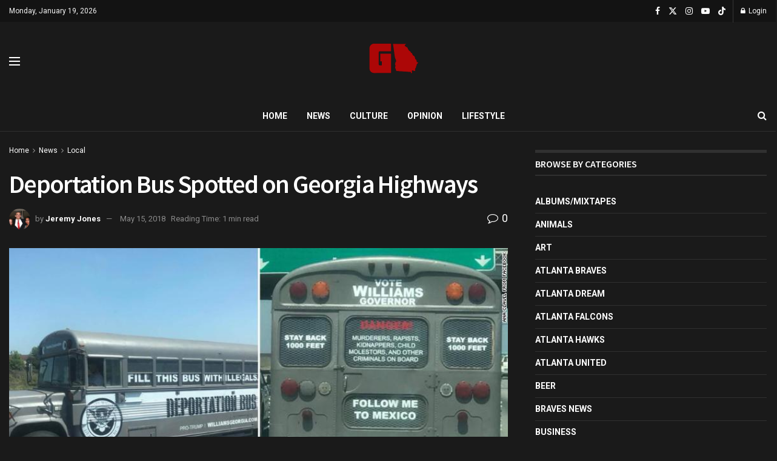

--- FILE ---
content_type: text/html; charset=UTF-8
request_url: https://www.gafollowers.com/deportation-bus-spotted-georgia-highways/
body_size: 26401
content:
<!doctype html>
<!--[if lt IE 7]> <html class="no-js lt-ie9 lt-ie8 lt-ie7" lang="en-US"> <![endif]-->
<!--[if IE 7]>    <html class="no-js lt-ie9 lt-ie8" lang="en-US"> <![endif]-->
<!--[if IE 8]>    <html class="no-js lt-ie9" lang="en-US"> <![endif]-->
<!--[if IE 9]>    <html class="no-js lt-ie10" lang="en-US"> <![endif]-->
<!--[if gt IE 8]><!--> <html class="no-js" lang="en-US"> <!--<![endif]-->
<head>
    <meta http-equiv="Content-Type" content="text/html; charset=UTF-8" />
    <meta name='viewport' content='width=device-width, initial-scale=1, user-scalable=yes' />
    <link rel="profile" href="http://gmpg.org/xfn/11" />
    <link rel="pingback" href="https://www.gafollowers.com/xmlrpc.php" />
    <meta name="theme-color" content="#ac0707">
             <meta name="msapplication-navbutton-color" content="#ac0707">
             <meta name="apple-mobile-web-app-status-bar-style" content="#ac0707"><title>Deportation Bus Spotted on Georgia Highways &#8211; GAFollowers</title>

<style id="reCAPTCHA-style" >.google-recaptcha-container{display:block;clear:both;}
.google-recaptcha-container iframe{margin:0;}
.google-recaptcha-container .plugin-credits a{text-decoration:underline;}</style>
<meta name='robots' content='max-image-preview:large' />
<meta property="og:type" content="article">
<meta property="og:title" content="Deportation Bus Spotted on Georgia Highways">
<meta property="og:site_name" content="GAFollowers">
<meta property="og:description" content="It's the kind of message you don't expect to see on a US election campaign bus: &quot;FOLLOW ME TO MEXICO.&quot;">
<meta property="og:url" content="https://www.gafollowers.com/deportation-bus-spotted-georgia-highways/">
<meta property="og:locale" content="en_US">
<meta property="og:image" content="https://www.gafollowers.com/wp-content/uploads/2018/05/180515134320-gop-candidate-deportation-bus-tour-split-exlarge-169.jpg">
<meta property="og:image:height" content="438">
<meta property="og:image:width" content="780">
<meta property="article:published_time" content="2018-05-15T18:59:34-04:00">
<meta property="article:modified_time" content="2018-05-15T18:59:34-04:00">
<meta property="article:section" content="Local">
<meta property="article:tag" content="deportation bus">
<meta property="article:tag" content="Michael Williams">
<meta name="twitter:card" content="summary_large_image">
<meta name="twitter:title" content="Deportation Bus Spotted on Georgia Highways">
<meta name="twitter:description" content="It&#039;s the kind of message you don&#039;t expect to see on a US election campaign bus: &quot;FOLLOW ME TO MEXICO.&quot;">
<meta name="twitter:url" content="https://www.gafollowers.com/deportation-bus-spotted-georgia-highways/">
<meta name="twitter:site" content="">
<meta name="twitter:image" content="https://www.gafollowers.com/wp-content/uploads/2018/05/180515134320-gop-candidate-deportation-bus-tour-split-exlarge-169.jpg">
<meta name="twitter:image:width" content="780">
<meta name="twitter:image:height" content="438">
			<script type="text/javascript">
			  var jnews_ajax_url = '/?ajax-request=jnews'
			</script>
			<script type="text/javascript">;window.jnews=window.jnews||{},window.jnews.library=window.jnews.library||{},window.jnews.library=function(){"use strict";var e=this;e.win=window,e.doc=document,e.noop=function(){},e.globalBody=e.doc.getElementsByTagName("body")[0],e.globalBody=e.globalBody?e.globalBody:e.doc,e.win.jnewsDataStorage=e.win.jnewsDataStorage||{_storage:new WeakMap,put:function(e,t,n){this._storage.has(e)||this._storage.set(e,new Map),this._storage.get(e).set(t,n)},get:function(e,t){return this._storage.get(e).get(t)},has:function(e,t){return this._storage.has(e)&&this._storage.get(e).has(t)},remove:function(e,t){var n=this._storage.get(e).delete(t);return 0===!this._storage.get(e).size&&this._storage.delete(e),n}},e.windowWidth=function(){return e.win.innerWidth||e.docEl.clientWidth||e.globalBody.clientWidth},e.windowHeight=function(){return e.win.innerHeight||e.docEl.clientHeight||e.globalBody.clientHeight},e.requestAnimationFrame=e.win.requestAnimationFrame||e.win.webkitRequestAnimationFrame||e.win.mozRequestAnimationFrame||e.win.msRequestAnimationFrame||window.oRequestAnimationFrame||function(e){return setTimeout(e,1e3/60)},e.cancelAnimationFrame=e.win.cancelAnimationFrame||e.win.webkitCancelAnimationFrame||e.win.webkitCancelRequestAnimationFrame||e.win.mozCancelAnimationFrame||e.win.msCancelRequestAnimationFrame||e.win.oCancelRequestAnimationFrame||function(e){clearTimeout(e)},e.classListSupport="classList"in document.createElement("_"),e.hasClass=e.classListSupport?function(e,t){return e.classList.contains(t)}:function(e,t){return e.className.indexOf(t)>=0},e.addClass=e.classListSupport?function(t,n){e.hasClass(t,n)||t.classList.add(n)}:function(t,n){e.hasClass(t,n)||(t.className+=" "+n)},e.removeClass=e.classListSupport?function(t,n){e.hasClass(t,n)&&t.classList.remove(n)}:function(t,n){e.hasClass(t,n)&&(t.className=t.className.replace(n,""))},e.objKeys=function(e){var t=[];for(var n in e)Object.prototype.hasOwnProperty.call(e,n)&&t.push(n);return t},e.isObjectSame=function(e,t){var n=!0;return JSON.stringify(e)!==JSON.stringify(t)&&(n=!1),n},e.extend=function(){for(var e,t,n,o=arguments[0]||{},i=1,a=arguments.length;i<a;i++)if(null!==(e=arguments[i]))for(t in e)o!==(n=e[t])&&void 0!==n&&(o[t]=n);return o},e.dataStorage=e.win.jnewsDataStorage,e.isVisible=function(e){return 0!==e.offsetWidth&&0!==e.offsetHeight||e.getBoundingClientRect().length},e.getHeight=function(e){return e.offsetHeight||e.clientHeight||e.getBoundingClientRect().height},e.getWidth=function(e){return e.offsetWidth||e.clientWidth||e.getBoundingClientRect().width},e.supportsPassive=!1;try{var t=Object.defineProperty({},"passive",{get:function(){e.supportsPassive=!0}});"createEvent"in e.doc?e.win.addEventListener("test",null,t):"fireEvent"in e.doc&&e.win.attachEvent("test",null)}catch(e){}e.passiveOption=!!e.supportsPassive&&{passive:!0},e.setStorage=function(e,t){e="jnews-"+e;var n={expired:Math.floor(((new Date).getTime()+432e5)/1e3)};t=Object.assign(n,t);localStorage.setItem(e,JSON.stringify(t))},e.getStorage=function(e){e="jnews-"+e;var t=localStorage.getItem(e);return null!==t&&0<t.length?JSON.parse(localStorage.getItem(e)):{}},e.expiredStorage=function(){var t,n="jnews-";for(var o in localStorage)o.indexOf(n)>-1&&"undefined"!==(t=e.getStorage(o.replace(n,""))).expired&&t.expired<Math.floor((new Date).getTime()/1e3)&&localStorage.removeItem(o)},e.addEvents=function(t,n,o){for(var i in n){var a=["touchstart","touchmove"].indexOf(i)>=0&&!o&&e.passiveOption;"createEvent"in e.doc?t.addEventListener(i,n[i],a):"fireEvent"in e.doc&&t.attachEvent("on"+i,n[i])}},e.removeEvents=function(t,n){for(var o in n)"createEvent"in e.doc?t.removeEventListener(o,n[o]):"fireEvent"in e.doc&&t.detachEvent("on"+o,n[o])},e.triggerEvents=function(t,n,o){var i;o=o||{detail:null};return"createEvent"in e.doc?(!(i=e.doc.createEvent("CustomEvent")||new CustomEvent(n)).initCustomEvent||i.initCustomEvent(n,!0,!1,o),void t.dispatchEvent(i)):"fireEvent"in e.doc?((i=e.doc.createEventObject()).eventType=n,void t.fireEvent("on"+i.eventType,i)):void 0},e.getParents=function(t,n){void 0===n&&(n=e.doc);for(var o=[],i=t.parentNode,a=!1;!a;)if(i){var r=i;r.querySelectorAll(n).length?a=!0:(o.push(r),i=r.parentNode)}else o=[],a=!0;return o},e.forEach=function(e,t,n){for(var o=0,i=e.length;o<i;o++)t.call(n,e[o],o)},e.getText=function(e){return e.innerText||e.textContent},e.setText=function(e,t){var n="object"==typeof t?t.innerText||t.textContent:t;e.innerText&&(e.innerText=n),e.textContent&&(e.textContent=n)},e.httpBuildQuery=function(t){return e.objKeys(t).reduce(function t(n){var o=arguments.length>1&&void 0!==arguments[1]?arguments[1]:null;return function(i,a){var r=n[a];a=encodeURIComponent(a);var s=o?"".concat(o,"[").concat(a,"]"):a;return null==r||"function"==typeof r?(i.push("".concat(s,"=")),i):["number","boolean","string"].includes(typeof r)?(i.push("".concat(s,"=").concat(encodeURIComponent(r))),i):(i.push(e.objKeys(r).reduce(t(r,s),[]).join("&")),i)}}(t),[]).join("&")},e.get=function(t,n,o,i){return o="function"==typeof o?o:e.noop,e.ajax("GET",t,n,o,i)},e.post=function(t,n,o,i){return o="function"==typeof o?o:e.noop,e.ajax("POST",t,n,o,i)},e.ajax=function(t,n,o,i,a){var r=new XMLHttpRequest,s=n,c=e.httpBuildQuery(o);if(t=-1!=["GET","POST"].indexOf(t)?t:"GET",r.open(t,s+("GET"==t?"?"+c:""),!0),"POST"==t&&r.setRequestHeader("Content-type","application/x-www-form-urlencoded"),r.setRequestHeader("X-Requested-With","XMLHttpRequest"),r.onreadystatechange=function(){4===r.readyState&&200<=r.status&&300>r.status&&"function"==typeof i&&i.call(void 0,r.response)},void 0!==a&&!a){return{xhr:r,send:function(){r.send("POST"==t?c:null)}}}return r.send("POST"==t?c:null),{xhr:r}},e.scrollTo=function(t,n,o){function i(e,t,n){this.start=this.position(),this.change=e-this.start,this.currentTime=0,this.increment=20,this.duration=void 0===n?500:n,this.callback=t,this.finish=!1,this.animateScroll()}return Math.easeInOutQuad=function(e,t,n,o){return(e/=o/2)<1?n/2*e*e+t:-n/2*(--e*(e-2)-1)+t},i.prototype.stop=function(){this.finish=!0},i.prototype.move=function(t){e.doc.documentElement.scrollTop=t,e.globalBody.parentNode.scrollTop=t,e.globalBody.scrollTop=t},i.prototype.position=function(){return e.doc.documentElement.scrollTop||e.globalBody.parentNode.scrollTop||e.globalBody.scrollTop},i.prototype.animateScroll=function(){this.currentTime+=this.increment;var t=Math.easeInOutQuad(this.currentTime,this.start,this.change,this.duration);this.move(t),this.currentTime<this.duration&&!this.finish?e.requestAnimationFrame.call(e.win,this.animateScroll.bind(this)):this.callback&&"function"==typeof this.callback&&this.callback()},new i(t,n,o)},e.unwrap=function(t){var n,o=t;e.forEach(t,(function(e,t){n?n+=e:n=e})),o.replaceWith(n)},e.performance={start:function(e){performance.mark(e+"Start")},stop:function(e){performance.mark(e+"End"),performance.measure(e,e+"Start",e+"End")}},e.fps=function(){var t=0,n=0,o=0;!function(){var i=t=0,a=0,r=0,s=document.getElementById("fpsTable"),c=function(t){void 0===document.getElementsByTagName("body")[0]?e.requestAnimationFrame.call(e.win,(function(){c(t)})):document.getElementsByTagName("body")[0].appendChild(t)};null===s&&((s=document.createElement("div")).style.position="fixed",s.style.top="120px",s.style.left="10px",s.style.width="100px",s.style.height="20px",s.style.border="1px solid black",s.style.fontSize="11px",s.style.zIndex="100000",s.style.backgroundColor="white",s.id="fpsTable",c(s));var l=function(){o++,n=Date.now(),(a=(o/(r=(n-t)/1e3)).toPrecision(2))!=i&&(i=a,s.innerHTML=i+"fps"),1<r&&(t=n,o=0),e.requestAnimationFrame.call(e.win,l)};l()}()},e.instr=function(e,t){for(var n=0;n<t.length;n++)if(-1!==e.toLowerCase().indexOf(t[n].toLowerCase()))return!0},e.winLoad=function(t,n){function o(o){if("complete"===e.doc.readyState||"interactive"===e.doc.readyState)return!o||n?setTimeout(t,n||1):t(o),1}o()||e.addEvents(e.win,{load:o})},e.docReady=function(t,n){function o(o){if("complete"===e.doc.readyState||"interactive"===e.doc.readyState)return!o||n?setTimeout(t,n||1):t(o),1}o()||e.addEvents(e.doc,{DOMContentLoaded:o})},e.fireOnce=function(){e.docReady((function(){e.assets=e.assets||[],e.assets.length&&(e.boot(),e.load_assets())}),50)},e.boot=function(){e.length&&e.doc.querySelectorAll("style[media]").forEach((function(e){"not all"==e.getAttribute("media")&&e.removeAttribute("media")}))},e.create_js=function(t,n){var o=e.doc.createElement("script");switch(o.setAttribute("src",t),n){case"defer":o.setAttribute("defer",!0);break;case"async":o.setAttribute("async",!0);break;case"deferasync":o.setAttribute("defer",!0),o.setAttribute("async",!0)}e.globalBody.appendChild(o)},e.load_assets=function(){"object"==typeof e.assets&&e.forEach(e.assets.slice(0),(function(t,n){var o="";t.defer&&(o+="defer"),t.async&&(o+="async"),e.create_js(t.url,o);var i=e.assets.indexOf(t);i>-1&&e.assets.splice(i,1)})),e.assets=jnewsoption.au_scripts=window.jnewsads=[]},e.setCookie=function(e,t,n){var o="";if(n){var i=new Date;i.setTime(i.getTime()+24*n*60*60*1e3),o="; expires="+i.toUTCString()}document.cookie=e+"="+(t||"")+o+"; path=/"},e.getCookie=function(e){for(var t=e+"=",n=document.cookie.split(";"),o=0;o<n.length;o++){for(var i=n[o];" "==i.charAt(0);)i=i.substring(1,i.length);if(0==i.indexOf(t))return i.substring(t.length,i.length)}return null},e.eraseCookie=function(e){document.cookie=e+"=; Path=/; Expires=Thu, 01 Jan 1970 00:00:01 GMT;"},e.docReady((function(){e.globalBody=e.globalBody==e.doc?e.doc.getElementsByTagName("body")[0]:e.globalBody,e.globalBody=e.globalBody?e.globalBody:e.doc})),e.winLoad((function(){e.winLoad((function(){var t=!1;if(void 0!==window.jnewsadmin)if(void 0!==window.file_version_checker){var n=e.objKeys(window.file_version_checker);n.length?n.forEach((function(e){t||"10.0.4"===window.file_version_checker[e]||(t=!0)})):t=!0}else t=!0;t&&(window.jnewsHelper.getMessage(),window.jnewsHelper.getNotice())}),2500)}))},window.jnews.library=new window.jnews.library;</script><link rel='dns-prefetch' href='//www.gafollowers.com' />
<link rel='dns-prefetch' href='//a.omappapi.com' />
<link rel='dns-prefetch' href='//www.google.com' />
<link rel='dns-prefetch' href='//stats.wp.com' />
<link rel='dns-prefetch' href='//fonts.googleapis.com' />
<link rel='dns-prefetch' href='//v0.wordpress.com' />
<link rel='preconnect' href='https://fonts.gstatic.com' />
<link rel="alternate" type="application/rss+xml" title="GAFollowers &raquo; Feed" href="https://www.gafollowers.com/feed/" />
<link rel="alternate" type="application/rss+xml" title="GAFollowers &raquo; Comments Feed" href="https://www.gafollowers.com/comments/feed/" />
<link rel="alternate" type="application/rss+xml" title="GAFollowers &raquo; Deportation Bus Spotted on Georgia Highways Comments Feed" href="https://www.gafollowers.com/deportation-bus-spotted-georgia-highways/feed/" />
<link rel="alternate" title="oEmbed (JSON)" type="application/json+oembed" href="https://www.gafollowers.com/wp-json/oembed/1.0/embed?url=https%3A%2F%2Fwww.gafollowers.com%2Fdeportation-bus-spotted-georgia-highways%2F" />
<link rel="alternate" title="oEmbed (XML)" type="text/xml+oembed" href="https://www.gafollowers.com/wp-json/oembed/1.0/embed?url=https%3A%2F%2Fwww.gafollowers.com%2Fdeportation-bus-spotted-georgia-highways%2F&#038;format=xml" />
<style id='wp-img-auto-sizes-contain-inline-css' type='text/css'>
img:is([sizes=auto i],[sizes^="auto," i]){contain-intrinsic-size:3000px 1500px}
/*# sourceURL=wp-img-auto-sizes-contain-inline-css */
</style>
<link rel='stylesheet' id='formidable-css' href='https://www.gafollowers.com/wp-content/plugins/formidable/css/formidableforms.css?ver=114210' type='text/css' media='all' />
<style id='wp-emoji-styles-inline-css' type='text/css'>

	img.wp-smiley, img.emoji {
		display: inline !important;
		border: none !important;
		box-shadow: none !important;
		height: 1em !important;
		width: 1em !important;
		margin: 0 0.07em !important;
		vertical-align: -0.1em !important;
		background: none !important;
		padding: 0 !important;
	}
/*# sourceURL=wp-emoji-styles-inline-css */
</style>
<style id='wp-block-library-inline-css' type='text/css'>
:root{--wp-block-synced-color:#7a00df;--wp-block-synced-color--rgb:122,0,223;--wp-bound-block-color:var(--wp-block-synced-color);--wp-editor-canvas-background:#ddd;--wp-admin-theme-color:#007cba;--wp-admin-theme-color--rgb:0,124,186;--wp-admin-theme-color-darker-10:#006ba1;--wp-admin-theme-color-darker-10--rgb:0,107,160.5;--wp-admin-theme-color-darker-20:#005a87;--wp-admin-theme-color-darker-20--rgb:0,90,135;--wp-admin-border-width-focus:2px}@media (min-resolution:192dpi){:root{--wp-admin-border-width-focus:1.5px}}.wp-element-button{cursor:pointer}:root .has-very-light-gray-background-color{background-color:#eee}:root .has-very-dark-gray-background-color{background-color:#313131}:root .has-very-light-gray-color{color:#eee}:root .has-very-dark-gray-color{color:#313131}:root .has-vivid-green-cyan-to-vivid-cyan-blue-gradient-background{background:linear-gradient(135deg,#00d084,#0693e3)}:root .has-purple-crush-gradient-background{background:linear-gradient(135deg,#34e2e4,#4721fb 50%,#ab1dfe)}:root .has-hazy-dawn-gradient-background{background:linear-gradient(135deg,#faaca8,#dad0ec)}:root .has-subdued-olive-gradient-background{background:linear-gradient(135deg,#fafae1,#67a671)}:root .has-atomic-cream-gradient-background{background:linear-gradient(135deg,#fdd79a,#004a59)}:root .has-nightshade-gradient-background{background:linear-gradient(135deg,#330968,#31cdcf)}:root .has-midnight-gradient-background{background:linear-gradient(135deg,#020381,#2874fc)}:root{--wp--preset--font-size--normal:16px;--wp--preset--font-size--huge:42px}.has-regular-font-size{font-size:1em}.has-larger-font-size{font-size:2.625em}.has-normal-font-size{font-size:var(--wp--preset--font-size--normal)}.has-huge-font-size{font-size:var(--wp--preset--font-size--huge)}.has-text-align-center{text-align:center}.has-text-align-left{text-align:left}.has-text-align-right{text-align:right}.has-fit-text{white-space:nowrap!important}#end-resizable-editor-section{display:none}.aligncenter{clear:both}.items-justified-left{justify-content:flex-start}.items-justified-center{justify-content:center}.items-justified-right{justify-content:flex-end}.items-justified-space-between{justify-content:space-between}.screen-reader-text{border:0;clip-path:inset(50%);height:1px;margin:-1px;overflow:hidden;padding:0;position:absolute;width:1px;word-wrap:normal!important}.screen-reader-text:focus{background-color:#ddd;clip-path:none;color:#444;display:block;font-size:1em;height:auto;left:5px;line-height:normal;padding:15px 23px 14px;text-decoration:none;top:5px;width:auto;z-index:100000}html :where(.has-border-color){border-style:solid}html :where([style*=border-top-color]){border-top-style:solid}html :where([style*=border-right-color]){border-right-style:solid}html :where([style*=border-bottom-color]){border-bottom-style:solid}html :where([style*=border-left-color]){border-left-style:solid}html :where([style*=border-width]){border-style:solid}html :where([style*=border-top-width]){border-top-style:solid}html :where([style*=border-right-width]){border-right-style:solid}html :where([style*=border-bottom-width]){border-bottom-style:solid}html :where([style*=border-left-width]){border-left-style:solid}html :where(img[class*=wp-image-]){height:auto;max-width:100%}:where(figure){margin:0 0 1em}html :where(.is-position-sticky){--wp-admin--admin-bar--position-offset:var(--wp-admin--admin-bar--height,0px)}@media screen and (max-width:600px){html :where(.is-position-sticky){--wp-admin--admin-bar--position-offset:0px}}

/*# sourceURL=wp-block-library-inline-css */
</style><style id='global-styles-inline-css' type='text/css'>
:root{--wp--preset--aspect-ratio--square: 1;--wp--preset--aspect-ratio--4-3: 4/3;--wp--preset--aspect-ratio--3-4: 3/4;--wp--preset--aspect-ratio--3-2: 3/2;--wp--preset--aspect-ratio--2-3: 2/3;--wp--preset--aspect-ratio--16-9: 16/9;--wp--preset--aspect-ratio--9-16: 9/16;--wp--preset--color--black: #000000;--wp--preset--color--cyan-bluish-gray: #abb8c3;--wp--preset--color--white: #ffffff;--wp--preset--color--pale-pink: #f78da7;--wp--preset--color--vivid-red: #cf2e2e;--wp--preset--color--luminous-vivid-orange: #ff6900;--wp--preset--color--luminous-vivid-amber: #fcb900;--wp--preset--color--light-green-cyan: #7bdcb5;--wp--preset--color--vivid-green-cyan: #00d084;--wp--preset--color--pale-cyan-blue: #8ed1fc;--wp--preset--color--vivid-cyan-blue: #0693e3;--wp--preset--color--vivid-purple: #9b51e0;--wp--preset--gradient--vivid-cyan-blue-to-vivid-purple: linear-gradient(135deg,rgb(6,147,227) 0%,rgb(155,81,224) 100%);--wp--preset--gradient--light-green-cyan-to-vivid-green-cyan: linear-gradient(135deg,rgb(122,220,180) 0%,rgb(0,208,130) 100%);--wp--preset--gradient--luminous-vivid-amber-to-luminous-vivid-orange: linear-gradient(135deg,rgb(252,185,0) 0%,rgb(255,105,0) 100%);--wp--preset--gradient--luminous-vivid-orange-to-vivid-red: linear-gradient(135deg,rgb(255,105,0) 0%,rgb(207,46,46) 100%);--wp--preset--gradient--very-light-gray-to-cyan-bluish-gray: linear-gradient(135deg,rgb(238,238,238) 0%,rgb(169,184,195) 100%);--wp--preset--gradient--cool-to-warm-spectrum: linear-gradient(135deg,rgb(74,234,220) 0%,rgb(151,120,209) 20%,rgb(207,42,186) 40%,rgb(238,44,130) 60%,rgb(251,105,98) 80%,rgb(254,248,76) 100%);--wp--preset--gradient--blush-light-purple: linear-gradient(135deg,rgb(255,206,236) 0%,rgb(152,150,240) 100%);--wp--preset--gradient--blush-bordeaux: linear-gradient(135deg,rgb(254,205,165) 0%,rgb(254,45,45) 50%,rgb(107,0,62) 100%);--wp--preset--gradient--luminous-dusk: linear-gradient(135deg,rgb(255,203,112) 0%,rgb(199,81,192) 50%,rgb(65,88,208) 100%);--wp--preset--gradient--pale-ocean: linear-gradient(135deg,rgb(255,245,203) 0%,rgb(182,227,212) 50%,rgb(51,167,181) 100%);--wp--preset--gradient--electric-grass: linear-gradient(135deg,rgb(202,248,128) 0%,rgb(113,206,126) 100%);--wp--preset--gradient--midnight: linear-gradient(135deg,rgb(2,3,129) 0%,rgb(40,116,252) 100%);--wp--preset--font-size--small: 13px;--wp--preset--font-size--medium: 20px;--wp--preset--font-size--large: 36px;--wp--preset--font-size--x-large: 42px;--wp--preset--spacing--20: 0.44rem;--wp--preset--spacing--30: 0.67rem;--wp--preset--spacing--40: 1rem;--wp--preset--spacing--50: 1.5rem;--wp--preset--spacing--60: 2.25rem;--wp--preset--spacing--70: 3.38rem;--wp--preset--spacing--80: 5.06rem;--wp--preset--shadow--natural: 6px 6px 9px rgba(0, 0, 0, 0.2);--wp--preset--shadow--deep: 12px 12px 50px rgba(0, 0, 0, 0.4);--wp--preset--shadow--sharp: 6px 6px 0px rgba(0, 0, 0, 0.2);--wp--preset--shadow--outlined: 6px 6px 0px -3px rgb(255, 255, 255), 6px 6px rgb(0, 0, 0);--wp--preset--shadow--crisp: 6px 6px 0px rgb(0, 0, 0);}:where(.is-layout-flex){gap: 0.5em;}:where(.is-layout-grid){gap: 0.5em;}body .is-layout-flex{display: flex;}.is-layout-flex{flex-wrap: wrap;align-items: center;}.is-layout-flex > :is(*, div){margin: 0;}body .is-layout-grid{display: grid;}.is-layout-grid > :is(*, div){margin: 0;}:where(.wp-block-columns.is-layout-flex){gap: 2em;}:where(.wp-block-columns.is-layout-grid){gap: 2em;}:where(.wp-block-post-template.is-layout-flex){gap: 1.25em;}:where(.wp-block-post-template.is-layout-grid){gap: 1.25em;}.has-black-color{color: var(--wp--preset--color--black) !important;}.has-cyan-bluish-gray-color{color: var(--wp--preset--color--cyan-bluish-gray) !important;}.has-white-color{color: var(--wp--preset--color--white) !important;}.has-pale-pink-color{color: var(--wp--preset--color--pale-pink) !important;}.has-vivid-red-color{color: var(--wp--preset--color--vivid-red) !important;}.has-luminous-vivid-orange-color{color: var(--wp--preset--color--luminous-vivid-orange) !important;}.has-luminous-vivid-amber-color{color: var(--wp--preset--color--luminous-vivid-amber) !important;}.has-light-green-cyan-color{color: var(--wp--preset--color--light-green-cyan) !important;}.has-vivid-green-cyan-color{color: var(--wp--preset--color--vivid-green-cyan) !important;}.has-pale-cyan-blue-color{color: var(--wp--preset--color--pale-cyan-blue) !important;}.has-vivid-cyan-blue-color{color: var(--wp--preset--color--vivid-cyan-blue) !important;}.has-vivid-purple-color{color: var(--wp--preset--color--vivid-purple) !important;}.has-black-background-color{background-color: var(--wp--preset--color--black) !important;}.has-cyan-bluish-gray-background-color{background-color: var(--wp--preset--color--cyan-bluish-gray) !important;}.has-white-background-color{background-color: var(--wp--preset--color--white) !important;}.has-pale-pink-background-color{background-color: var(--wp--preset--color--pale-pink) !important;}.has-vivid-red-background-color{background-color: var(--wp--preset--color--vivid-red) !important;}.has-luminous-vivid-orange-background-color{background-color: var(--wp--preset--color--luminous-vivid-orange) !important;}.has-luminous-vivid-amber-background-color{background-color: var(--wp--preset--color--luminous-vivid-amber) !important;}.has-light-green-cyan-background-color{background-color: var(--wp--preset--color--light-green-cyan) !important;}.has-vivid-green-cyan-background-color{background-color: var(--wp--preset--color--vivid-green-cyan) !important;}.has-pale-cyan-blue-background-color{background-color: var(--wp--preset--color--pale-cyan-blue) !important;}.has-vivid-cyan-blue-background-color{background-color: var(--wp--preset--color--vivid-cyan-blue) !important;}.has-vivid-purple-background-color{background-color: var(--wp--preset--color--vivid-purple) !important;}.has-black-border-color{border-color: var(--wp--preset--color--black) !important;}.has-cyan-bluish-gray-border-color{border-color: var(--wp--preset--color--cyan-bluish-gray) !important;}.has-white-border-color{border-color: var(--wp--preset--color--white) !important;}.has-pale-pink-border-color{border-color: var(--wp--preset--color--pale-pink) !important;}.has-vivid-red-border-color{border-color: var(--wp--preset--color--vivid-red) !important;}.has-luminous-vivid-orange-border-color{border-color: var(--wp--preset--color--luminous-vivid-orange) !important;}.has-luminous-vivid-amber-border-color{border-color: var(--wp--preset--color--luminous-vivid-amber) !important;}.has-light-green-cyan-border-color{border-color: var(--wp--preset--color--light-green-cyan) !important;}.has-vivid-green-cyan-border-color{border-color: var(--wp--preset--color--vivid-green-cyan) !important;}.has-pale-cyan-blue-border-color{border-color: var(--wp--preset--color--pale-cyan-blue) !important;}.has-vivid-cyan-blue-border-color{border-color: var(--wp--preset--color--vivid-cyan-blue) !important;}.has-vivid-purple-border-color{border-color: var(--wp--preset--color--vivid-purple) !important;}.has-vivid-cyan-blue-to-vivid-purple-gradient-background{background: var(--wp--preset--gradient--vivid-cyan-blue-to-vivid-purple) !important;}.has-light-green-cyan-to-vivid-green-cyan-gradient-background{background: var(--wp--preset--gradient--light-green-cyan-to-vivid-green-cyan) !important;}.has-luminous-vivid-amber-to-luminous-vivid-orange-gradient-background{background: var(--wp--preset--gradient--luminous-vivid-amber-to-luminous-vivid-orange) !important;}.has-luminous-vivid-orange-to-vivid-red-gradient-background{background: var(--wp--preset--gradient--luminous-vivid-orange-to-vivid-red) !important;}.has-very-light-gray-to-cyan-bluish-gray-gradient-background{background: var(--wp--preset--gradient--very-light-gray-to-cyan-bluish-gray) !important;}.has-cool-to-warm-spectrum-gradient-background{background: var(--wp--preset--gradient--cool-to-warm-spectrum) !important;}.has-blush-light-purple-gradient-background{background: var(--wp--preset--gradient--blush-light-purple) !important;}.has-blush-bordeaux-gradient-background{background: var(--wp--preset--gradient--blush-bordeaux) !important;}.has-luminous-dusk-gradient-background{background: var(--wp--preset--gradient--luminous-dusk) !important;}.has-pale-ocean-gradient-background{background: var(--wp--preset--gradient--pale-ocean) !important;}.has-electric-grass-gradient-background{background: var(--wp--preset--gradient--electric-grass) !important;}.has-midnight-gradient-background{background: var(--wp--preset--gradient--midnight) !important;}.has-small-font-size{font-size: var(--wp--preset--font-size--small) !important;}.has-medium-font-size{font-size: var(--wp--preset--font-size--medium) !important;}.has-large-font-size{font-size: var(--wp--preset--font-size--large) !important;}.has-x-large-font-size{font-size: var(--wp--preset--font-size--x-large) !important;}
/*# sourceURL=global-styles-inline-css */
</style>

<style id='classic-theme-styles-inline-css' type='text/css'>
/*! This file is auto-generated */
.wp-block-button__link{color:#fff;background-color:#32373c;border-radius:9999px;box-shadow:none;text-decoration:none;padding:calc(.667em + 2px) calc(1.333em + 2px);font-size:1.125em}.wp-block-file__button{background:#32373c;color:#fff;text-decoration:none}
/*# sourceURL=/wp-includes/css/classic-themes.min.css */
</style>
<link rel='stylesheet' id='js_composer_front-css' href='https://www.gafollowers.com/wp-content/plugins/js_composer/assets/css/js_composer.min.css?ver=8.0' type='text/css' media='all' />
<link rel='stylesheet' id='jeg_customizer_font-css' href='//fonts.googleapis.com/css?family=Roboto%3Aregular%2C700%7CSource+Sans+Pro%3A600%2Cregular%2C600&#038;display=swap&#038;ver=1.3.0' type='text/css' media='all' />
<link rel='stylesheet' id='griwpc-recaptcha-style-css' href='https://www.gafollowers.com/wp-content/plugins/recaptcha-in-wp-comments-form/css/recaptcha.css?ver=9.1.2' type='text/css' media='all' />
<style id='griwpc-recaptcha-style-inline-css' type='text/css'>
.google-recaptcha-container{display:block;clear:both;}
.google-recaptcha-container iframe{margin:0;}
.google-recaptcha-container .plugin-credits a{text-decoration:underline;}
/*# sourceURL=griwpc-recaptcha-style-inline-css */
</style>
<link rel='stylesheet' id='jnews-frontend-css' href='https://www.gafollowers.com/wp-content/themes/jnews/assets/dist/frontend.min.css?ver=11.6.6' type='text/css' media='all' />
<link rel='stylesheet' id='jnews-js-composer-css' href='https://www.gafollowers.com/wp-content/themes/jnews/assets/css/js-composer-frontend.css?ver=11.6.6' type='text/css' media='all' />
<link rel='stylesheet' id='jnews-style-css' href='https://www.gafollowers.com/wp-content/themes/jnews/style.css?ver=11.6.6' type='text/css' media='all' />
<link rel='stylesheet' id='jnews-darkmode-css' href='https://www.gafollowers.com/wp-content/themes/jnews/assets/css/darkmode.css?ver=11.6.6' type='text/css' media='all' />
<link rel='stylesheet' id='jnews-scheme-css' href='https://www.gafollowers.com/wp-content/themes/jnews/data/import/localnews/scheme.css?ver=11.6.6' type='text/css' media='all' />
<link rel='stylesheet' id='jnews-social-login-style-css' href='https://www.gafollowers.com/wp-content/plugins/jnews-social-login/assets/css/plugin.css?ver=11.0.4' type='text/css' media='all' />
<link rel='stylesheet' id='jnews-select-share-css' href='https://www.gafollowers.com/wp-content/plugins/jnews-social-share/assets/css/plugin.css' type='text/css' media='all' />
<link rel='stylesheet' id='jnews-weather-style-css' href='https://www.gafollowers.com/wp-content/plugins/jnews-weather/assets/css/plugin.css?ver=11.0.2' type='text/css' media='all' />
<script type="text/javascript" src="https://www.gafollowers.com/wp-includes/js/jquery/jquery.min.js?ver=3.7.1" id="jquery-core-js"></script>
<script type="text/javascript" src="https://www.gafollowers.com/wp-includes/js/jquery/jquery-migrate.min.js?ver=3.4.1" id="jquery-migrate-js"></script>
<script></script><link rel="https://api.w.org/" href="https://www.gafollowers.com/wp-json/" /><link rel="alternate" title="JSON" type="application/json" href="https://www.gafollowers.com/wp-json/wp/v2/posts/35160" /><link rel="EditURI" type="application/rsd+xml" title="RSD" href="https://www.gafollowers.com/xmlrpc.php?rsd" />
<meta name="generator" content="WordPress 6.9" />
<link rel="canonical" href="https://www.gafollowers.com/deportation-bus-spotted-georgia-highways/" />
<link rel='shortlink' href='https://wp.me/p1P0ck-996' />
	<style>img#wpstats{display:none}</style>
		<meta name="generator" content="Powered by WPBakery Page Builder - drag and drop page builder for WordPress."/>

<!-- Jetpack Open Graph Tags -->
<meta property="og:type" content="article" />
<meta property="og:title" content="Deportation Bus Spotted on Georgia Highways" />
<meta property="og:url" content="https://www.gafollowers.com/deportation-bus-spotted-georgia-highways/" />
<meta property="og:description" content="It&#8217;s the kind of message you don&#8217;t expect to see on a US election campaign bus: &#8220;FOLLOW ME TO MEXICO.&#8221; Well maybe&#8230; Those are the words on the back door of a repainted …" />
<meta property="article:published_time" content="2018-05-15T22:59:34+00:00" />
<meta property="article:modified_time" content="2018-05-15T22:59:34+00:00" />
<meta property="og:site_name" content="GAFollowers" />
<meta property="og:image" content="https://www.gafollowers.com/wp-content/uploads/2018/05/180515134320-gop-candidate-deportation-bus-tour-split-exlarge-169.jpg" />
<meta property="og:image:width" content="780" />
<meta property="og:image:height" content="438" />
<meta property="og:image:alt" content="" />
<meta property="og:locale" content="en_US" />
<meta name="twitter:text:title" content="Deportation Bus Spotted on Georgia Highways" />
<meta name="twitter:image" content="https://www.gafollowers.com/wp-content/uploads/2018/05/180515134320-gop-candidate-deportation-bus-tour-split-exlarge-169.jpg?w=640" />
<meta name="twitter:card" content="summary_large_image" />

<!-- End Jetpack Open Graph Tags -->
<script type='application/ld+json'>{"@context":"http:\/\/schema.org","@type":"Organization","@id":"https:\/\/www.gafollowers.com\/#organization","url":"https:\/\/www.gafollowers.com\/","name":"","logo":{"@type":"ImageObject","url":""},"sameAs":["https:\/\/www.facebook.com\/gafollowers\/","https:\/\/x.com\/gafollowers","https:\/\/www.instagram.com\/gafollowersofficial\/","https:\/\/www.youtube.com\/@gafollowers","https:\/\/www.tiktok.com\/@gafollowers"]}</script>
<script type='application/ld+json'>{"@context":"http:\/\/schema.org","@type":"WebSite","@id":"https:\/\/www.gafollowers.com\/#website","url":"https:\/\/www.gafollowers.com\/","name":"","potentialAction":{"@type":"SearchAction","target":"https:\/\/www.gafollowers.com\/?s={search_term_string}","query-input":"required name=search_term_string"}}</script>
<link rel="icon" href="https://www.gafollowers.com/wp-content/uploads/2021/10/cropped-smalll-32x32.png" sizes="32x32" />
<link rel="icon" href="https://www.gafollowers.com/wp-content/uploads/2021/10/cropped-smalll-192x192.png" sizes="192x192" />
<link rel="apple-touch-icon" href="https://www.gafollowers.com/wp-content/uploads/2021/10/cropped-smalll-180x180.png" />
<meta name="msapplication-TileImage" content="https://www.gafollowers.com/wp-content/uploads/2021/10/cropped-smalll-270x270.png" />
<style id="jeg_dynamic_css" type="text/css" data-type="jeg_custom-css">.jeg_container, .jeg_content, .jeg_boxed .jeg_main .jeg_container, .jeg_autoload_separator { background-color : #ffffff; } body { --j-body-color : #ffffff; --j-accent-color : #ac0707; --j-alt-color : #000000; --j-heading-color : #171717; } body,.jeg_newsfeed_list .tns-outer .tns-controls button,.jeg_filter_button,.owl-carousel .owl-nav div,.jeg_readmore,.jeg_hero_style_7 .jeg_post_meta a,.widget_calendar thead th,.widget_calendar tfoot a,.jeg_socialcounter a,.entry-header .jeg_meta_like a,.entry-header .jeg_meta_comment a,.entry-header .jeg_meta_donation a,.entry-header .jeg_meta_bookmark a,.entry-content tbody tr:hover,.entry-content th,.jeg_splitpost_nav li:hover a,#breadcrumbs a,.jeg_author_socials a:hover,.jeg_footer_content a,.jeg_footer_bottom a,.jeg_cartcontent,.woocommerce .woocommerce-breadcrumb a { color : #ffffff; } a, .jeg_menu_style_5>li>a:hover, .jeg_menu_style_5>li.sfHover>a, .jeg_menu_style_5>li.current-menu-item>a, .jeg_menu_style_5>li.current-menu-ancestor>a, .jeg_navbar .jeg_menu:not(.jeg_main_menu)>li>a:hover, .jeg_midbar .jeg_menu:not(.jeg_main_menu)>li>a:hover, .jeg_side_tabs li.active, .jeg_block_heading_5 strong, .jeg_block_heading_6 strong, .jeg_block_heading_7 strong, .jeg_block_heading_8 strong, .jeg_subcat_list li a:hover, .jeg_subcat_list li button:hover, .jeg_pl_lg_7 .jeg_thumb .jeg_post_category a, .jeg_pl_xs_2:before, .jeg_pl_xs_4 .jeg_postblock_content:before, .jeg_postblock .jeg_post_title a:hover, .jeg_hero_style_6 .jeg_post_title a:hover, .jeg_sidefeed .jeg_pl_xs_3 .jeg_post_title a:hover, .widget_jnews_popular .jeg_post_title a:hover, .jeg_meta_author a, .widget_archive li a:hover, .widget_pages li a:hover, .widget_meta li a:hover, .widget_recent_entries li a:hover, .widget_rss li a:hover, .widget_rss cite, .widget_categories li a:hover, .widget_categories li.current-cat>a, #breadcrumbs a:hover, .jeg_share_count .counts, .commentlist .bypostauthor>.comment-body>.comment-author>.fn, span.required, .jeg_review_title, .bestprice .price, .authorlink a:hover, .jeg_vertical_playlist .jeg_video_playlist_play_icon, .jeg_vertical_playlist .jeg_video_playlist_item.active .jeg_video_playlist_thumbnail:before, .jeg_horizontal_playlist .jeg_video_playlist_play, .woocommerce li.product .pricegroup .button, .widget_display_forums li a:hover, .widget_display_topics li:before, .widget_display_replies li:before, .widget_display_views li:before, .bbp-breadcrumb a:hover, .jeg_mobile_menu li.sfHover>a, .jeg_mobile_menu li a:hover, .split-template-6 .pagenum, .jeg_mobile_menu_style_5>li>a:hover, .jeg_mobile_menu_style_5>li.sfHover>a, .jeg_mobile_menu_style_5>li.current-menu-item>a, .jeg_mobile_menu_style_5>li.current-menu-ancestor>a, .jeg_mobile_menu.jeg_menu_dropdown li.open > div > a { color : #ac0707; } .jeg_menu_style_1>li>a:before, .jeg_menu_style_2>li>a:before, .jeg_menu_style_3>li>a:before, .jeg_side_toggle, .jeg_slide_caption .jeg_post_category a, .jeg_slider_type_1_wrapper .tns-controls button.tns-next, .jeg_block_heading_1 .jeg_block_title span, .jeg_block_heading_2 .jeg_block_title span, .jeg_block_heading_3, .jeg_block_heading_4 .jeg_block_title span, .jeg_block_heading_6:after, .jeg_pl_lg_box .jeg_post_category a, .jeg_pl_md_box .jeg_post_category a, .jeg_readmore:hover, .jeg_thumb .jeg_post_category a, .jeg_block_loadmore a:hover, .jeg_postblock.alt .jeg_block_loadmore a:hover, .jeg_block_loadmore a.active, .jeg_postblock_carousel_2 .jeg_post_category a, .jeg_heroblock .jeg_post_category a, .jeg_pagenav_1 .page_number.active, .jeg_pagenav_1 .page_number.active:hover, input[type="submit"], .btn, .button, .widget_tag_cloud a:hover, .popularpost_item:hover .jeg_post_title a:before, .jeg_splitpost_4 .page_nav, .jeg_splitpost_5 .page_nav, .jeg_post_via a:hover, .jeg_post_source a:hover, .jeg_post_tags a:hover, .comment-reply-title small a:before, .comment-reply-title small a:after, .jeg_storelist .productlink, .authorlink li.active a:before, .jeg_footer.dark .socials_widget:not(.nobg) a:hover .fa, div.jeg_breakingnews_title, .jeg_overlay_slider_bottom_wrapper .tns-controls button, .jeg_overlay_slider_bottom_wrapper .tns-controls button:hover, .jeg_vertical_playlist .jeg_video_playlist_current, .woocommerce span.onsale, .woocommerce #respond input#submit:hover, .woocommerce a.button:hover, .woocommerce button.button:hover, .woocommerce input.button:hover, .woocommerce #respond input#submit.alt, .woocommerce a.button.alt, .woocommerce button.button.alt, .woocommerce input.button.alt, .jeg_popup_post .caption, .jeg_footer.dark input[type="submit"], .jeg_footer.dark .btn, .jeg_footer.dark .button, .footer_widget.widget_tag_cloud a:hover, .jeg_inner_content .content-inner .jeg_post_category a:hover, #buddypress .standard-form button, #buddypress a.button, #buddypress input[type="submit"], #buddypress input[type="button"], #buddypress input[type="reset"], #buddypress ul.button-nav li a, #buddypress .generic-button a, #buddypress .generic-button button, #buddypress .comment-reply-link, #buddypress a.bp-title-button, #buddypress.buddypress-wrap .members-list li .user-update .activity-read-more a, div#buddypress .standard-form button:hover, div#buddypress a.button:hover, div#buddypress input[type="submit"]:hover, div#buddypress input[type="button"]:hover, div#buddypress input[type="reset"]:hover, div#buddypress ul.button-nav li a:hover, div#buddypress .generic-button a:hover, div#buddypress .generic-button button:hover, div#buddypress .comment-reply-link:hover, div#buddypress a.bp-title-button:hover, div#buddypress.buddypress-wrap .members-list li .user-update .activity-read-more a:hover, #buddypress #item-nav .item-list-tabs ul li a:before, .jeg_inner_content .jeg_meta_container .follow-wrapper a { background-color : #ac0707; } .jeg_block_heading_7 .jeg_block_title span, .jeg_readmore:hover, .jeg_block_loadmore a:hover, .jeg_block_loadmore a.active, .jeg_pagenav_1 .page_number.active, .jeg_pagenav_1 .page_number.active:hover, .jeg_pagenav_3 .page_number:hover, .jeg_prevnext_post a:hover h3, .jeg_overlay_slider .jeg_post_category, .jeg_sidefeed .jeg_post.active, .jeg_vertical_playlist.jeg_vertical_playlist .jeg_video_playlist_item.active .jeg_video_playlist_thumbnail img, .jeg_horizontal_playlist .jeg_video_playlist_item.active { border-color : #ac0707; } .jeg_tabpost_nav li.active, .woocommerce div.product .woocommerce-tabs ul.tabs li.active, .jeg_mobile_menu_style_1>li.current-menu-item a, .jeg_mobile_menu_style_1>li.current-menu-ancestor a, .jeg_mobile_menu_style_2>li.current-menu-item::after, .jeg_mobile_menu_style_2>li.current-menu-ancestor::after, .jeg_mobile_menu_style_3>li.current-menu-item::before, .jeg_mobile_menu_style_3>li.current-menu-ancestor::before { border-bottom-color : #ac0707; } .jeg_post_share .jeg-icon svg { fill : #ac0707; } .jeg_post_meta .fa, .jeg_post_meta .jpwt-icon, .entry-header .jeg_post_meta .fa, .jeg_review_stars, .jeg_price_review_list { color : #000000; } .jeg_share_button.share-float.share-monocrhome a { background-color : #000000; } h1,h2,h3,h4,h5,h6,.jeg_post_title a,.entry-header .jeg_post_title,.jeg_hero_style_7 .jeg_post_title a,.jeg_block_title,.jeg_splitpost_bar .current_title,.jeg_video_playlist_title,.gallery-caption,.jeg_push_notification_button>a.button { color : #171717; } .split-template-9 .pagenum, .split-template-10 .pagenum, .split-template-11 .pagenum, .split-template-12 .pagenum, .split-template-13 .pagenum, .split-template-15 .pagenum, .split-template-18 .pagenum, .split-template-20 .pagenum, .split-template-19 .current_title span, .split-template-20 .current_title span { background-color : #171717; } .jeg_topbar .jeg_nav_row, .jeg_topbar .jeg_search_no_expand .jeg_search_input { line-height : 36px; } .jeg_topbar .jeg_nav_row, .jeg_topbar .jeg_nav_icon { height : 36px; } .jeg_midbar { height : 130px; } .jeg_header .jeg_bottombar.jeg_navbar,.jeg_bottombar .jeg_nav_icon { height : 50px; } .jeg_header .jeg_bottombar.jeg_navbar, .jeg_header .jeg_bottombar .jeg_main_menu:not(.jeg_menu_style_1) > li > a, .jeg_header .jeg_bottombar .jeg_menu_style_1 > li, .jeg_header .jeg_bottombar .jeg_menu:not(.jeg_main_menu) > li > a { line-height : 50px; } .jeg_header .jeg_bottombar, .jeg_header .jeg_bottombar.jeg_navbar_dark, .jeg_bottombar.jeg_navbar_boxed .jeg_nav_row, .jeg_bottombar.jeg_navbar_dark.jeg_navbar_boxed .jeg_nav_row { border-top-width : 0px; border-bottom-width : 1px; } .jeg_mobile_midbar, .jeg_mobile_midbar.dark { background : #000000; } .jeg_header .socials_widget > a > i.fa:before { color : #ffffff; } .jeg_header .socials_widget.nobg > a > i > span.jeg-icon svg { fill : #ffffff; } .jeg_header .socials_widget.nobg > a > span.jeg-icon svg { fill : #ffffff; } .jeg_header .socials_widget > a > span.jeg-icon svg { fill : #ffffff; } .jeg_header .socials_widget > a > i > span.jeg-icon svg { fill : #ffffff; } .jeg_nav_search { width : 78%; } .jeg_header .jeg_navbar_wrapper .sf-arrows .sf-with-ul:after { color : #ac0707; } .jeg_navbar_wrapper .jeg_menu li > ul { background : #ac0707; } .jeg_navbar_wrapper .jeg_menu li > ul li > a { color : #ac0707; } .jeg_footer_content,.jeg_footer.dark .jeg_footer_content { background-color : #f7f7f7; color : #343840; } .jeg_footer_bottom,.jeg_footer.dark .jeg_footer_bottom,.jeg_footer_secondary,.jeg_footer.dark .jeg_footer_secondary { background-color : #171717; } .jeg_footer_secondary,.jeg_footer.dark .jeg_footer_secondary,.jeg_footer_bottom,.jeg_footer.dark .jeg_footer_bottom,.jeg_footer_sidecontent .jeg_footer_primary { color : rgba(255,255,255,0.7); } .jeg_footer_bottom a,.jeg_footer.dark .jeg_footer_bottom a,.jeg_footer_secondary a,.jeg_footer.dark .jeg_footer_secondary a,.jeg_footer_sidecontent .jeg_footer_primary a,.jeg_footer_sidecontent.dark .jeg_footer_primary a { color : #ffffff; } .jeg_menu_footer li:not(:last-child):after,.jeg_footer.dark .jeg_menu_footer li:not(:last-child):after { color : rgba(255,255,255,0.5); } .jeg_read_progress_wrapper .jeg_progress_container .progress-bar { background-color : #ac0707; } body,input,textarea,select,.chosen-container-single .chosen-single,.btn,.button { font-family: Roboto,Helvetica,Arial,sans-serif; } h3.jeg_block_title, .jeg_footer .jeg_footer_heading h3, .jeg_footer .widget h2, .jeg_tabpost_nav li { font-family: "Source Sans Pro",Helvetica,Arial,sans-serif;font-weight : 600; font-style : normal;  } .jeg_post_title, .entry-header .jeg_post_title, .jeg_single_tpl_2 .entry-header .jeg_post_title, .jeg_single_tpl_3 .entry-header .jeg_post_title, .jeg_single_tpl_6 .entry-header .jeg_post_title, .jeg_content .jeg_custom_title_wrapper .jeg_post_title { font-family: "Source Sans Pro",Helvetica,Arial,sans-serif; } @media only screen and (min-width : 1200px) { .container, .jeg_vc_content > .vc_row, .jeg_vc_content > .wpb-content-wrapper > .vc_row, .jeg_vc_content > .vc_element > .vc_row, .jeg_vc_content > .wpb-content-wrapper > .vc_element > .vc_row, .jeg_vc_content > .vc_row[data-vc-full-width="true"]:not([data-vc-stretch-content="true"]) > .jeg-vc-wrapper, .jeg_vc_content > .wpb-content-wrapper > .vc_row[data-vc-full-width="true"]:not([data-vc-stretch-content="true"]) > .jeg-vc-wrapper, .jeg_vc_content > .vc_element > .vc_row[data-vc-full-width="true"]:not([data-vc-stretch-content="true"]) > .jeg-vc-wrapper, .jeg_vc_content > .wpb-content-wrapper > .vc_element > .vc_row[data-vc-full-width="true"]:not([data-vc-stretch-content="true"]) > .jeg-vc-wrapper { max-width : 1340px; } .elementor-section.elementor-section-boxed > .elementor-container { max-width : 1340px; }  } @media only screen and (min-width : 1441px) { .container, .jeg_vc_content > .vc_row, .jeg_vc_content > .wpb-content-wrapper > .vc_row, .jeg_vc_content > .vc_element > .vc_row, .jeg_vc_content > .wpb-content-wrapper > .vc_element > .vc_row, .jeg_vc_content > .vc_row[data-vc-full-width="true"]:not([data-vc-stretch-content="true"]) > .jeg-vc-wrapper, .jeg_vc_content > .wpb-content-wrapper > .vc_row[data-vc-full-width="true"]:not([data-vc-stretch-content="true"]) > .jeg-vc-wrapper, .jeg_vc_content > .vc_element > .vc_row[data-vc-full-width="true"]:not([data-vc-stretch-content="true"]) > .jeg-vc-wrapper, .jeg_vc_content > .wpb-content-wrapper > .vc_element > .vc_row[data-vc-full-width="true"]:not([data-vc-stretch-content="true"]) > .jeg-vc-wrapper { max-width : 1370px; } .elementor-section.elementor-section-boxed > .elementor-container { max-width : 1370px; }  } </style><style type="text/css">
					.no_thumbnail .jeg_thumb,
					.thumbnail-container.no_thumbnail {
					    display: none !important;
					}
					.jeg_search_result .jeg_pl_xs_3.no_thumbnail .jeg_postblock_content,
					.jeg_sidefeed .jeg_pl_xs_3.no_thumbnail .jeg_postblock_content,
					.jeg_pl_sm.no_thumbnail .jeg_postblock_content {
					    margin-left: 0;
					}
					.jeg_postblock_11 .no_thumbnail .jeg_postblock_content,
					.jeg_postblock_12 .no_thumbnail .jeg_postblock_content,
					.jeg_postblock_12.jeg_col_3o3 .no_thumbnail .jeg_postblock_content  {
					    margin-top: 0;
					}
					.jeg_postblock_15 .jeg_pl_md_box.no_thumbnail .jeg_postblock_content,
					.jeg_postblock_19 .jeg_pl_md_box.no_thumbnail .jeg_postblock_content,
					.jeg_postblock_24 .jeg_pl_md_box.no_thumbnail .jeg_postblock_content,
					.jeg_sidefeed .jeg_pl_md_box .jeg_postblock_content {
					    position: relative;
					}
					.jeg_postblock_carousel_2 .no_thumbnail .jeg_post_title a,
					.jeg_postblock_carousel_2 .no_thumbnail .jeg_post_title a:hover,
					.jeg_postblock_carousel_2 .no_thumbnail .jeg_post_meta .fa {
					    color: #212121 !important;
					} 
					.jnews-dark-mode .jeg_postblock_carousel_2 .no_thumbnail .jeg_post_title a,
					.jnews-dark-mode .jeg_postblock_carousel_2 .no_thumbnail .jeg_post_title a:hover,
					.jnews-dark-mode .jeg_postblock_carousel_2 .no_thumbnail .jeg_post_meta .fa {
					    color: #fff !important;
					} 
				</style><noscript><style> .wpb_animate_when_almost_visible { opacity: 1; }</style></noscript></head>
<body class="wp-singular post-template-default single single-post postid-35160 single-format-standard wp-embed-responsive wp-theme-jnews jeg_toggle_dark jnews-dark-mode jeg_single_tpl_1 jnews jsc_normal wpb-js-composer js-comp-ver-8.0 vc_responsive">

    
    
    <div class="jeg_ad jeg_ad_top jnews_header_top_ads">
        <div class='ads-wrapper  '></div>    </div>

    <!-- The Main Wrapper
    ============================================= -->
    <div class="jeg_viewport">

        
        <div class="jeg_header_wrapper">
            <div class="jeg_header_instagram_wrapper">
    </div>

<!-- HEADER -->
<div class="jeg_header normal">
    <div class="jeg_topbar jeg_container jeg_navbar_wrapper dark">
    <div class="container">
        <div class="jeg_nav_row">
            
                <div class="jeg_nav_col jeg_nav_left  jeg_nav_grow">
                    <div class="item_wrap jeg_nav_alignleft">
                        <div class="jeg_nav_item jeg_top_date">
    Monday, January 19, 2026</div>                    </div>
                </div>

                
                <div class="jeg_nav_col jeg_nav_center  jeg_nav_normal">
                    <div class="item_wrap jeg_nav_aligncenter">
                                            </div>
                </div>

                
                <div class="jeg_nav_col jeg_nav_right  jeg_nav_normal">
                    <div class="item_wrap jeg_nav_alignright">
                        <div class="jeg_nav_item jnews_header_topbar_weather">
    </div>			<div
				class="jeg_nav_item socials_widget jeg_social_icon_block nobg">
				<a href="https://www.facebook.com/gafollowers/" target='_blank' rel='external noopener nofollow'  aria-label="Find us on Facebook" class="jeg_facebook"><i class="fa fa-facebook"></i> </a><a href="https://x.com/gafollowers" target='_blank' rel='external noopener nofollow'  aria-label="Find us on Twitter" class="jeg_twitter"><i class="fa fa-twitter"><span class="jeg-icon icon-twitter"><svg xmlns="http://www.w3.org/2000/svg" height="1em" viewBox="0 0 512 512"><!--! Font Awesome Free 6.4.2 by @fontawesome - https://fontawesome.com License - https://fontawesome.com/license (Commercial License) Copyright 2023 Fonticons, Inc. --><path d="M389.2 48h70.6L305.6 224.2 487 464H345L233.7 318.6 106.5 464H35.8L200.7 275.5 26.8 48H172.4L272.9 180.9 389.2 48zM364.4 421.8h39.1L151.1 88h-42L364.4 421.8z"/></svg></span></i> </a><a href="https://www.instagram.com/gafollowersofficial/" target='_blank' rel='external noopener nofollow'  aria-label="Find us on Instagram" class="jeg_instagram"><i class="fa fa-instagram"></i> </a><a href="https://www.youtube.com/@gafollowers" target='_blank' rel='external noopener nofollow'  aria-label="Find us on Youtube" class="jeg_youtube"><i class="fa fa-youtube-play"></i> </a><a href="https://www.tiktok.com/@gafollowers" target='_blank' rel='external noopener nofollow'  aria-label="Find us on TikTok" class="jeg_tiktok"><span class="jeg-icon icon-tiktok"><svg xmlns="http://www.w3.org/2000/svg" height="1em" viewBox="0 0 448 512"><!--! Font Awesome Free 6.4.2 by @fontawesome - https://fontawesome.com License - https://fontawesome.com/license (Commercial License) Copyright 2023 Fonticons, Inc. --><path d="M448,209.91a210.06,210.06,0,0,1-122.77-39.25V349.38A162.55,162.55,0,1,1,185,188.31V278.2a74.62,74.62,0,1,0,52.23,71.18V0l88,0a121.18,121.18,0,0,0,1.86,22.17h0A122.18,122.18,0,0,0,381,102.39a121.43,121.43,0,0,0,67,20.14Z"/></svg></span> </a>			</div>
			<div class="jeg_nav_item jeg_nav_account">
    <ul class="jeg_accountlink jeg_menu">
        <li><a href="#jeg_loginform" aria-label="Login popup button" class="jeg_popuplink"><i class="fa fa-lock"></i> Login</a></li>    </ul>
</div>                    </div>
                </div>

                        </div>
    </div>
</div><!-- /.jeg_container --><div class="jeg_midbar jeg_container jeg_navbar_wrapper normal">
    <div class="container">
        <div class="jeg_nav_row">
            
                <div class="jeg_nav_col jeg_nav_left jeg_nav_normal">
                    <div class="item_wrap jeg_nav_alignleft">
                        <div class="jeg_nav_item jeg_nav_icon">
    <a href="#" aria-label="Show Menu" class="toggle_btn jeg_mobile_toggle">
    	<span></span><span></span><span></span>
    </a>
</div>                    </div>
                </div>

                
                <div class="jeg_nav_col jeg_nav_center jeg_nav_grow">
                    <div class="item_wrap jeg_nav_aligncenter">
                        <div class="jeg_nav_item jeg_logo jeg_desktop_logo">
			<div class="site-title">
			<a href="https://www.gafollowers.com/" aria-label="Visit Homepage" style="padding: 0px 0px 0px 0px;">
				<img class='jeg_logo_img' src="https://www.gafollowers.com/wp-content/uploads/2021/10/smalll.png" srcset="https://www.gafollowers.com/wp-content/uploads/2021/10/smalll.png 1x, https://www.gafollowers.com/wp-content/uploads/2021/10/smalll.png 2x" alt="GAFollowers"data-light-src="https://www.gafollowers.com/wp-content/uploads/2021/10/smalll.png" data-light-srcset="https://www.gafollowers.com/wp-content/uploads/2021/10/smalll.png 1x, https://www.gafollowers.com/wp-content/uploads/2021/10/smalll.png 2x" data-dark-src="https://www.gafollowers.com/wp-content/uploads/2021/10/smalll.png" data-dark-srcset="https://www.gafollowers.com/wp-content/uploads/2021/10/smalll.png 1x, https://www.gafollowers.com/wp-content/uploads/2021/10/smalll.png 2x">			</a>
		</div>
	</div>
                    </div>
                </div>

                
                <div class="jeg_nav_col jeg_nav_right jeg_nav_normal">
                    <div class="item_wrap jeg_nav_alignright">
                                            </div>
                </div>

                        </div>
    </div>
</div><div class="jeg_bottombar jeg_navbar jeg_container jeg_navbar_wrapper  jeg_navbar_normal">
    <div class="container">
        <div class="jeg_nav_row">
            
                <div class="jeg_nav_col jeg_nav_left jeg_nav_normal">
                    <div class="item_wrap jeg_nav_alignleft">
                                            </div>
                </div>

                
                <div class="jeg_nav_col jeg_nav_center jeg_nav_grow">
                    <div class="item_wrap jeg_nav_aligncenter">
                        <div class="jeg_nav_item jeg_main_menu_wrapper">
<div class="jeg_mainmenu_wrap"><ul class="jeg_menu jeg_main_menu jeg_menu_style_2" data-animation="slide"><li id="menu-item-40469" class="menu-item menu-item-type-post_type menu-item-object-page menu-item-home current_page_parent menu-item-40469 bgnav" data-item-row="default" ><a href="https://www.gafollowers.com/home-1/">Home</a></li>
<li id="menu-item-40473" class="menu-item menu-item-type-taxonomy menu-item-object-category current-post-ancestor current-menu-parent current-post-parent menu-item-40473 bgnav" data-item-row="default" ><a href="https://www.gafollowers.com/category/news/">News</a></li>
<li id="menu-item-40476" class="menu-item menu-item-type-taxonomy menu-item-object-category menu-item-40476 bgnav" data-item-row="default" ><a href="https://www.gafollowers.com/category/culture/">Culture</a></li>
<li id="menu-item-40477" class="menu-item menu-item-type-taxonomy menu-item-object-category menu-item-40477 bgnav" data-item-row="default" ><a href="https://www.gafollowers.com/category/opinion/">Opinion</a></li>
<li id="menu-item-40478" class="menu-item menu-item-type-taxonomy menu-item-object-category menu-item-40478 bgnav" data-item-row="default" ><a href="https://www.gafollowers.com/category/lifestyle/">Lifestyle</a></li>
</ul></div></div>
                    </div>
                </div>

                
                <div class="jeg_nav_col jeg_nav_right jeg_nav_normal">
                    <div class="item_wrap jeg_nav_alignright">
                        <!-- Search Icon -->
<div class="jeg_nav_item jeg_search_wrapper search_icon jeg_search_popup_expand">
    <a href="#" class="jeg_search_toggle" aria-label="Search Button"><i class="fa fa-search"></i></a>
    <form action="https://www.gafollowers.com/" method="get" class="jeg_search_form" target="_top">
    <input name="s" class="jeg_search_input" placeholder="Search..." type="text" value="" autocomplete="off">
	<button aria-label="Search Button" type="submit" class="jeg_search_button btn"><i class="fa fa-search"></i></button>
</form>
<!-- jeg_search_hide with_result no_result -->
<div class="jeg_search_result jeg_search_hide with_result">
    <div class="search-result-wrapper">
    </div>
    <div class="search-link search-noresult">
        No Result    </div>
    <div class="search-link search-all-button">
        <i class="fa fa-search"></i> View All Result    </div>
</div></div>                    </div>
                </div>

                        </div>
    </div>
</div></div><!-- /.jeg_header -->        </div>

        <div class="jeg_header_sticky">
            <div class="sticky_blankspace"></div>
<div class="jeg_header normal">
    <div class="jeg_container">
        <div data-mode="scroll" class="jeg_stickybar jeg_navbar jeg_navbar_wrapper jeg_navbar_normal jeg_navbar_normal">
            <div class="container">
    <div class="jeg_nav_row">
        
            <div class="jeg_nav_col jeg_nav_left jeg_nav_grow">
                <div class="item_wrap jeg_nav_alignleft">
                                    </div>
            </div>

            
            <div class="jeg_nav_col jeg_nav_center jeg_nav_normal">
                <div class="item_wrap jeg_nav_aligncenter">
                                    </div>
            </div>

            
            <div class="jeg_nav_col jeg_nav_right jeg_nav_normal">
                <div class="item_wrap jeg_nav_alignright">
                    <!-- Search Icon -->
<div class="jeg_nav_item jeg_search_wrapper search_icon jeg_search_popup_expand">
    <a href="#" class="jeg_search_toggle" aria-label="Search Button"><i class="fa fa-search"></i></a>
    <form action="https://www.gafollowers.com/" method="get" class="jeg_search_form" target="_top">
    <input name="s" class="jeg_search_input" placeholder="Search..." type="text" value="" autocomplete="off">
	<button aria-label="Search Button" type="submit" class="jeg_search_button btn"><i class="fa fa-search"></i></button>
</form>
<!-- jeg_search_hide with_result no_result -->
<div class="jeg_search_result jeg_search_hide with_result">
    <div class="search-result-wrapper">
    </div>
    <div class="search-link search-noresult">
        No Result    </div>
    <div class="search-link search-all-button">
        <i class="fa fa-search"></i> View All Result    </div>
</div></div>                </div>
            </div>

                </div>
</div>        </div>
    </div>
</div>
        </div>

        <div class="jeg_navbar_mobile_wrapper">
            <div class="jeg_navbar_mobile" data-mode="scroll">
    <div class="jeg_mobile_bottombar jeg_mobile_midbar jeg_container dark">
    <div class="container">
        <div class="jeg_nav_row">
            
                <div class="jeg_nav_col jeg_nav_left jeg_nav_normal">
                    <div class="item_wrap jeg_nav_alignleft">
                        <div class="jeg_nav_item">
    <a href="#" aria-label="Show Menu" class="toggle_btn jeg_mobile_toggle"><i class="fa fa-bars"></i></a>
</div>                    </div>
                </div>

                
                <div class="jeg_nav_col jeg_nav_center jeg_nav_grow">
                    <div class="item_wrap jeg_nav_aligncenter">
                        <div class="jeg_nav_item jeg_mobile_logo">
			<div class="site-title">
			<a href="https://www.gafollowers.com/" aria-label="Visit Homepage">
				<img class='jeg_logo_img' src="https://www.gafollowers.com/wp-content/uploads/2021/10/smalll.png" srcset="https://www.gafollowers.com/wp-content/uploads/2021/10/smalll.png 1x, https://www.gafollowers.com/wp-content/uploads/2021/10/smalll.png 2x" alt="GAFollowers"data-light-src="https://www.gafollowers.com/wp-content/uploads/2021/10/smalll.png" data-light-srcset="https://www.gafollowers.com/wp-content/uploads/2021/10/smalll.png 1x, https://www.gafollowers.com/wp-content/uploads/2021/10/smalll.png 2x" data-dark-src="https://www.gafollowers.com/wp-content/uploads/2021/10/smalll.png" data-dark-srcset="https://www.gafollowers.com/wp-content/uploads/2021/10/smalll.png 1x, https://www.gafollowers.com/wp-content/uploads/2021/10/smalll.png 2x">			</a>
		</div>
	</div>                    </div>
                </div>

                
                <div class="jeg_nav_col jeg_nav_right jeg_nav_normal">
                    <div class="item_wrap jeg_nav_alignright">
                        <div class="jeg_nav_item jeg_search_wrapper jeg_search_popup_expand">
    <a href="#" aria-label="Search Button" class="jeg_search_toggle"><i class="fa fa-search"></i></a>
	<form action="https://www.gafollowers.com/" method="get" class="jeg_search_form" target="_top">
    <input name="s" class="jeg_search_input" placeholder="Search..." type="text" value="" autocomplete="off">
	<button aria-label="Search Button" type="submit" class="jeg_search_button btn"><i class="fa fa-search"></i></button>
</form>
<!-- jeg_search_hide with_result no_result -->
<div class="jeg_search_result jeg_search_hide with_result">
    <div class="search-result-wrapper">
    </div>
    <div class="search-link search-noresult">
        No Result    </div>
    <div class="search-link search-all-button">
        <i class="fa fa-search"></i> View All Result    </div>
</div></div>                    </div>
                </div>

                        </div>
    </div>
</div></div>
<div class="sticky_blankspace" style="height: 60px;"></div>        </div>

        <div class="jeg_ad jeg_ad_top jnews_header_bottom_ads">
            <div class='ads-wrapper  '></div>        </div>

            <div class="post-wrapper">

        <div class="post-wrap" >

            
            <div class="jeg_main ">
                <div class="jeg_container">
                    <div class="jeg_content jeg_singlepage">

	<div class="container">

		<div class="jeg_ad jeg_article jnews_article_top_ads">
			<div class='ads-wrapper  '></div>		</div>

		<div class="row">
			<div class="jeg_main_content col-md-8">
				<div class="jeg_inner_content">
					
												<div class="jeg_breadcrumbs jeg_breadcrumb_container">
							<div id="breadcrumbs"><span class="">
                <a href="https://www.gafollowers.com">Home</a>
            </span><i class="fa fa-angle-right"></i><span class="">
                <a href="https://www.gafollowers.com/category/news/">News</a>
            </span><i class="fa fa-angle-right"></i><span class="breadcrumb_last_link">
                <a href="https://www.gafollowers.com/category/news/local/">Local</a>
            </span></div>						</div>
						
						<div class="entry-header">
							
							<h1 class="jeg_post_title">Deportation Bus Spotted on Georgia Highways</h1>

							
							<div class="jeg_meta_container"><div class="jeg_post_meta jeg_post_meta_1">

	<div class="meta_left">
									<div class="jeg_meta_author">
					<img alt='Jeremy Jones' src='https://secure.gravatar.com/avatar/7132fe5f83805963201c06e9ccef8879bfdb8d4f38b914f81666bf29305345de?s=80&#038;d=mm&#038;r=g' srcset='https://secure.gravatar.com/avatar/7132fe5f83805963201c06e9ccef8879bfdb8d4f38b914f81666bf29305345de?s=160&#038;d=mm&#038;r=g 2x' class='avatar avatar-80 photo' height='80' width='80' decoding='async'/>					<span class="meta_text">by</span>
					<a href="https://www.gafollowers.com/author/jeremyjones/">Jeremy Jones</a>				</div>
					
					<div class="jeg_meta_date">
				<a href="https://www.gafollowers.com/deportation-bus-spotted-georgia-highways/">May 15, 2018</a>
			</div>
		
		
		<div class="jeg_meta_reading_time">
			            <span>
			            	Reading Time: 1 min read
			            </span>
			        </div>	</div>

	<div class="meta_right">
							<div class="jeg_meta_comment"><a href="https://www.gafollowers.com/deportation-bus-spotted-georgia-highways/#comments"><i
						class="fa fa-comment-o"></i> 0</a></div>
			</div>
</div>
</div>
						</div>

						<div  class="jeg_featured featured_image "><a href="https://www.gafollowers.com/wp-content/uploads/2018/05/180515134320-gop-candidate-deportation-bus-tour-split-exlarge-169.jpg"><div class="thumbnail-container animate-lazy" style="padding-bottom:56.138%"><img width="668" height="375" src="https://www.gafollowers.com/wp-content/themes/jnews/assets/img/jeg-empty.png" class="attachment-jnews-750x375 size-jnews-750x375 lazyload wp-post-image" alt="Deportation Bus Spotted on Georgia Highways" decoding="async" fetchpriority="high" sizes="(max-width: 668px) 100vw, 668px" data-attachment-id="35161" data-permalink="https://www.gafollowers.com/deportation-bus-spotted-georgia-highways/180515134320-gop-candidate-deportation-bus-tour-split-exlarge-169/" data-orig-file="https://www.gafollowers.com/wp-content/uploads/2018/05/180515134320-gop-candidate-deportation-bus-tour-split-exlarge-169.jpg" data-orig-size="780,438" data-comments-opened="1" data-image-meta="{&quot;aperture&quot;:&quot;0&quot;,&quot;credit&quot;:&quot;&quot;,&quot;camera&quot;:&quot;&quot;,&quot;caption&quot;:&quot;&quot;,&quot;created_timestamp&quot;:&quot;0&quot;,&quot;copyright&quot;:&quot;&quot;,&quot;focal_length&quot;:&quot;0&quot;,&quot;iso&quot;:&quot;0&quot;,&quot;shutter_speed&quot;:&quot;0&quot;,&quot;title&quot;:&quot;&quot;,&quot;orientation&quot;:&quot;0&quot;}" data-image-title="180515134320-gop-candidate-deportation-bus-tour-split-exlarge-169" data-image-description="" data-image-caption="" data-medium-file="https://www.gafollowers.com/wp-content/uploads/2018/05/180515134320-gop-candidate-deportation-bus-tour-split-exlarge-169-300x168.jpg" data-large-file="https://www.gafollowers.com/wp-content/uploads/2018/05/180515134320-gop-candidate-deportation-bus-tour-split-exlarge-169.jpg" data-src="https://www.gafollowers.com/wp-content/uploads/2018/05/180515134320-gop-candidate-deportation-bus-tour-split-exlarge-169.jpg" data-srcset="https://www.gafollowers.com/wp-content/uploads/2018/05/180515134320-gop-candidate-deportation-bus-tour-split-exlarge-169.jpg 780w, https://www.gafollowers.com/wp-content/uploads/2018/05/180515134320-gop-candidate-deportation-bus-tour-split-exlarge-169-300x168.jpg 300w, https://www.gafollowers.com/wp-content/uploads/2018/05/180515134320-gop-candidate-deportation-bus-tour-split-exlarge-169-768x431.jpg 768w, https://www.gafollowers.com/wp-content/uploads/2018/05/180515134320-gop-candidate-deportation-bus-tour-split-exlarge-169-620x348.jpg 620w" data-sizes="auto" data-expand="700" /></div></a></div>
						<div class="jeg_share_top_container"><div class="jeg_share_button clearfix">
                <div class="jeg_share_stats">
                    <div class="jeg_share_count">
                        <div class="counts">1.5k</div>
                        <span class="sharetext">SHARES</span>
                    </div>
                    <div class="jeg_views_count">
                    <div class="counts">3.4k</div>
                    <span class="sharetext">VIEWS</span>
                </div>
                </div>
                <div class="jeg_sharelist">
                    <a href="http://www.facebook.com/sharer.php?u=https%3A%2F%2Fwww.gafollowers.com%2Fdeportation-bus-spotted-georgia-highways%2F" rel='nofollow' aria-label='Share on Facebook' class="jeg_btn-facebook expanded"><i class="fa fa-facebook-official"></i><span>Share on Facebook</span></a><a href="https://twitter.com/intent/tweet?text=Deportation%20Bus%20Spotted%20on%20Georgia%20Highways%20via%20%40GAFollowers&url=https%3A%2F%2Fwww.gafollowers.com%2Fdeportation-bus-spotted-georgia-highways%2F" rel='nofollow' aria-label='Share on Twitter' class="jeg_btn-twitter expanded"><i class="fa fa-twitter"><svg xmlns="http://www.w3.org/2000/svg" height="1em" viewBox="0 0 512 512"><!--! Font Awesome Free 6.4.2 by @fontawesome - https://fontawesome.com License - https://fontawesome.com/license (Commercial License) Copyright 2023 Fonticons, Inc. --><path d="M389.2 48h70.6L305.6 224.2 487 464H345L233.7 318.6 106.5 464H35.8L200.7 275.5 26.8 48H172.4L272.9 180.9 389.2 48zM364.4 421.8h39.1L151.1 88h-42L364.4 421.8z"/></svg></i><span>Share on Twitter</span></a>
                    <div class="share-secondary">
                    <a href="https://www.linkedin.com/shareArticle?url=https%3A%2F%2Fwww.gafollowers.com%2Fdeportation-bus-spotted-georgia-highways%2F&title=Deportation%20Bus%20Spotted%20on%20Georgia%20Highways" rel='nofollow' aria-label='Share on Linkedin' class="jeg_btn-linkedin "><i class="fa fa-linkedin"></i></a><a href="https://www.pinterest.com/pin/create/bookmarklet/?pinFave=1&url=https%3A%2F%2Fwww.gafollowers.com%2Fdeportation-bus-spotted-georgia-highways%2F&media=https://www.gafollowers.com/wp-content/uploads/2018/05/180515134320-gop-candidate-deportation-bus-tour-split-exlarge-169.jpg&description=Deportation%20Bus%20Spotted%20on%20Georgia%20Highways" rel='nofollow' aria-label='Share on Pinterest' class="jeg_btn-pinterest "><i class="fa fa-pinterest"></i></a>
                </div>
                <a href="#" class="jeg_btn-toggle" aria-label="Share on another social media platform"><i class="fa fa-share"></i></a>
                </div>
            </div></div>
						<div class="jeg_ad jeg_article jnews_content_top_ads "><div class='ads-wrapper  '></div></div>
						<div class="entry-content no-share">
							<div class="jeg_share_button share-float jeg_sticky_share clearfix share-monocrhome">
								<div class="jeg_share_float_container"></div>							</div>

							<div class="content-inner ">
								<p>It&#8217;s the kind of message you don&#8217;t expect to see on a US election campaign bus: &#8220;FOLLOW ME TO MEXICO.&#8221; Well maybe&#8230;</p>
<p>Those are the words on the back door of a repainted school bus lunatic Michael Williams is using to drum up support in his bid for the Georgia governor&#8217;s seat. He&#8217;s dubbed it the &#8220;Deportation Bus&#8221; and says it&#8217;s a show of support for the Trump administration&#8217;s crackdown on illegal immigration.</p>
<p>In a press release Tuesday, Williams said his message is simple: shining a light on what he claims are &#8220;the dangers of sanctuary cities and the overwhelming problem of illegal immigration.&#8221;<br />
<script async src="//pagead2.googlesyndication.com/pagead/js/adsbygoogle.js"></script><br />
<!-- 2nd Try --><br />
<ins class="adsbygoogle" style="display: inline-block; width: 300px; height: 250px;" data-ad-client="ca-pub-7869620732292356" data-ad-slot="4574592624"></ins><br />
<script>
(adsbygoogle = window.adsbygoogle || []).push({});
</script><br />
In a campaign ad and a press release unveiling the bus, Williams said he aims to have every city in Georgia participate in 287(g), the federal program that allows local police and sheriffs to cooperate with the feds on immigration enforcement.</p><div class='jnews_inline_related_post_wrapper left'>
                        <div class='jnews_inline_related_post'>
                <div  class="jeg_postblock_28 jeg_postblock jeg_module_hook jeg_pagination_loadmore jeg_col_2o3 jnews_module_35160_0_696e6a8db8bae   " data-unique="jnews_module_35160_0_696e6a8db8bae">
					<div class="jeg_block_heading jeg_block_heading_6 jeg_subcat_right">
                     <h3 class="jeg_block_title"><span>Related post</span></h3>
                     
                 </div>
					<div class="jeg_block_container">
                    
                    <div class="jeg_posts ">
                    <div class="jeg_postsmall jeg_load_more_flag">
                        <article class="jeg_post jeg_pl_xs_4 format-standard">
                    <div class="jeg_postblock_content">
                        <h3 class="jeg_post_title">
                            <a href="https://www.gafollowers.com/new-insights-into-biolab-fire-that-prompted-mass-shelter-orders-near-atlanta/">New Insights into BioLab Fire That Prompted Mass Shelter Orders Near Atlanta</a>
                        </h3>
                        
                    </div>
                </article><article class="jeg_post jeg_pl_xs_4 format-standard">
                    <div class="jeg_postblock_content">
                        <h3 class="jeg_post_title">
                            <a href="https://www.gafollowers.com/trial-begins-for-canton-mother-accused-of-fatally-stabbing-13-month-old-daughter/">Trial Begins for Canton Mother Accused of Fatally Stabbing 13-Month-Old Daughter</a>
                        </h3>
                        
                    </div>
                </article><article class="jeg_post jeg_pl_xs_4 format-standard">
                    <div class="jeg_postblock_content">
                        <h3 class="jeg_post_title">
                            <a href="https://www.gafollowers.com/georgia-father-suffers-severe-burns-rescuing-3-year-old-twins-from-house-fire/">Georgia Father Suffers Severe Burns Rescuing 3-Year-Old Twins from House Fire</a>
                        </h3>
                        
                    </div>
                </article>
                    </div>
                </div>
                    <div class='module-overlay'>
				    <div class='preloader_type preloader_dot'>
				        <div class="module-preloader jeg_preloader dot">
				            <span></span><span></span><span></span>
				        </div>
				        <div class="module-preloader jeg_preloader circle">
				            <div class="jnews_preloader_circle_outer">
				                <div class="jnews_preloader_circle_inner"></div>
				            </div>
				        </div>
				        <div class="module-preloader jeg_preloader square">
				            <div class="jeg_square">
				                <div class="jeg_square_inner"></div>
				            </div>
				        </div>
				    </div>
				</div>
                </div>
                <div class="jeg_block_navigation">
                    <div class='navigation_overlay'><div class='module-preloader jeg_preloader'><span></span><span></span><span></span></div></div>
                    <div class="jeg_block_loadmore ">
                    <a href="#" class='' data-load='Load More' data-loading='Loading...'> Load More</a>
                </div>
                    
                </div>
					
					<script>var jnews_module_35160_0_696e6a8db8bae = {"header_icon":"","first_title":"Related post","second_title":"","url":"","header_type":"heading_6","header_background":"","header_secondary_background":"","header_text_color":"","header_line_color":"","header_accent_color":"","header_filter_category":"","header_filter_author":"","header_filter_tag":"","header_filter_text":"All","sticky_post":false,"post_type":"post","content_type":"all","sponsor":false,"number_post":"3","post_offset":0,"unique_content":"disable","include_post":"","included_only":false,"exclude_post":35160,"include_category":"28,27,2084,3675,42,28,41,2275,9633","exclude_category":"","include_author":"","include_tag":"","exclude_tag":"","sort_by":"latest","show_date":"","date_format":"ago","date_format_custom":"Y\/m\/d","pagination_mode":"loadmore","pagination_nextprev_showtext":"","pagination_number_post":"3","pagination_scroll_limit":0,"ads_type":"disable","ads_position":1,"ads_random":"","ads_image":"","ads_image_tablet":"","ads_image_phone":"","ads_image_link":"","ads_image_alt":"","ads_image_new_tab":"","google_publisher_id":"","google_slot_id":"","google_desktop":"auto","google_tab":"auto","google_phone":"auto","content":"","ads_bottom_text":"","boxed":"","boxed_shadow":"","show_border":"","el_id":"","el_class":"","scheme":"","column_width":"auto","title_color":"","accent_color":"","alt_color":"","excerpt_color":"","css":"","paged":1,"column_class":"jeg_col_2o3","class":"jnews_block_28"};</script>
				</div>
            </div>
                    </div>
<p>&#8220;We are going to implement my 287(g) deportation plan. That&#8217;s going to fill this bus with illegals, to send them back to where they came from.&#8221; Williams says.</p>
<p>Here&#8217;s his ad..</p>
<p><iframe src="https://www.youtube.com/embed/oCvtj0DqY4Y" width="620" height="415" frameborder="0" allowfullscreen="allowfullscreen"></iframe></p>
								
								
																<div class="jeg_post_tags"><span>Tags:</span> <a href="https://www.gafollowers.com/tag/deportation-bus/" rel="tag">deportation bus</a><a href="https://www.gafollowers.com/tag/michael-williams/" rel="tag">Michael Williams</a></div>
															</div>


						</div>
						<div class="jeg_share_bottom_container"><div class="jeg_share_button share-bottom clearfix">
                <div class="jeg_sharelist">
                    <a href="http://www.facebook.com/sharer.php?u=https%3A%2F%2Fwww.gafollowers.com%2Fdeportation-bus-spotted-georgia-highways%2F" rel='nofollow' class="jeg_btn-facebook expanded"><i class="fa fa-facebook-official"></i><span>Share<span class="count">584</span></span></a><a href="https://twitter.com/intent/tweet?text=Deportation%20Bus%20Spotted%20on%20Georgia%20Highways%20via%20%40GAFollowers&url=https%3A%2F%2Fwww.gafollowers.com%2Fdeportation-bus-spotted-georgia-highways%2F" rel='nofollow' class="jeg_btn-twitter expanded"><i class="fa fa-twitter"><svg xmlns="http://www.w3.org/2000/svg" height="1em" viewBox="0 0 512 512"><!--! Font Awesome Free 6.4.2 by @fontawesome - https://fontawesome.com License - https://fontawesome.com/license (Commercial License) Copyright 2023 Fonticons, Inc. --><path d="M389.2 48h70.6L305.6 224.2 487 464H345L233.7 318.6 106.5 464H35.8L200.7 275.5 26.8 48H172.4L272.9 180.9 389.2 48zM364.4 421.8h39.1L151.1 88h-42L364.4 421.8z"/></svg></i><span>Tweet<span class="count">365</span></span></a>
                    <div class="share-secondary">
                    <a href="https://www.linkedin.com/shareArticle?url=https%3A%2F%2Fwww.gafollowers.com%2Fdeportation-bus-spotted-georgia-highways%2F&title=Deportation%20Bus%20Spotted%20on%20Georgia%20Highways" rel='nofollow' aria-label='Share on Linkedin' class="jeg_btn-linkedin "><i class="fa fa-linkedin"></i></a><a href="https://www.pinterest.com/pin/create/bookmarklet/?pinFave=1&url=https%3A%2F%2Fwww.gafollowers.com%2Fdeportation-bus-spotted-georgia-highways%2F&media=https://www.gafollowers.com/wp-content/uploads/2018/05/180515134320-gop-candidate-deportation-bus-tour-split-exlarge-169.jpg&description=Deportation%20Bus%20Spotted%20on%20Georgia%20Highways" rel='nofollow' aria-label='Share on Pinterest' class="jeg_btn-pinterest "><i class="fa fa-pinterest"></i></a>
                </div>
                <a href="#" class="jeg_btn-toggle" aria-label="Share on another social media platform"><i class="fa fa-share"></i></a>
                </div>
            </div></div>
						
						<div class="jeg_ad jeg_article jnews_content_bottom_ads "><div class='ads-wrapper  '></div></div><div class="jnews_prev_next_container"></div><div class="jnews_author_box_container "></div><div class="jnews_related_post_container"></div><div class="jnews_popup_post_container">    <section class="jeg_popup_post">
        <span class="caption">Next Post</span>

                    <div class="jeg_popup_content">
                <div class="jeg_thumb">
                                        <a href="https://www.gafollowers.com/2-kids-14-10-attack-adults-beltline/">
                        <div class="thumbnail-container animate-lazy  size-1000 "><img width="75" height="42" src="https://www.gafollowers.com/wp-content/themes/jnews/assets/img/jeg-empty.png" class="attachment-jnews-75x75 size-jnews-75x75 lazyload wp-post-image" alt="2 kids, 14 and 10, attack adults on BeltLine" decoding="async" loading="lazy" sizes="auto, (max-width: 75px) 100vw, 75px" data-attachment-id="35167" data-permalink="https://www.gafollowers.com/2-kids-14-10-attack-adults-beltline/p-beltline-attacks-10p-_waga53c3_146-mxf_00-00-08-28_1527338229323-png_5587757_ver1-0_640_360/" data-orig-file="https://www.gafollowers.com/wp-content/uploads/2018/05/P-BELTLINE-ATTACKS-10P-_WAGA53c3_146.mxf_00.00.08.28_1527338229323.png_5587757_ver1.0_640_360.jpg" data-orig-size="640,360" data-comments-opened="1" data-image-meta="{&quot;aperture&quot;:&quot;0&quot;,&quot;credit&quot;:&quot;&quot;,&quot;camera&quot;:&quot;&quot;,&quot;caption&quot;:&quot;&quot;,&quot;created_timestamp&quot;:&quot;0&quot;,&quot;copyright&quot;:&quot;&quot;,&quot;focal_length&quot;:&quot;0&quot;,&quot;iso&quot;:&quot;0&quot;,&quot;shutter_speed&quot;:&quot;0&quot;,&quot;title&quot;:&quot;&quot;,&quot;orientation&quot;:&quot;0&quot;}" data-image-title="P BELTLINE ATTACKS 10P _WAGA53c3_146.mxf_00.00.08.28_1527338229323.png_5587757_ver1.0_640_360" data-image-description="" data-image-caption="" data-medium-file="https://www.gafollowers.com/wp-content/uploads/2018/05/P-BELTLINE-ATTACKS-10P-_WAGA53c3_146.mxf_00.00.08.28_1527338229323.png_5587757_ver1.0_640_360-300x169.jpg" data-large-file="https://www.gafollowers.com/wp-content/uploads/2018/05/P-BELTLINE-ATTACKS-10P-_WAGA53c3_146.mxf_00.00.08.28_1527338229323.png_5587757_ver1.0_640_360.jpg" data-src="https://www.gafollowers.com/wp-content/uploads/2018/05/P-BELTLINE-ATTACKS-10P-_WAGA53c3_146.mxf_00.00.08.28_1527338229323.png_5587757_ver1.0_640_360.jpg" data-srcset="https://www.gafollowers.com/wp-content/uploads/2018/05/P-BELTLINE-ATTACKS-10P-_WAGA53c3_146.mxf_00.00.08.28_1527338229323.png_5587757_ver1.0_640_360.jpg 640w, https://www.gafollowers.com/wp-content/uploads/2018/05/P-BELTLINE-ATTACKS-10P-_WAGA53c3_146.mxf_00.00.08.28_1527338229323.png_5587757_ver1.0_640_360-300x169.jpg 300w, https://www.gafollowers.com/wp-content/uploads/2018/05/P-BELTLINE-ATTACKS-10P-_WAGA53c3_146.mxf_00.00.08.28_1527338229323.png_5587757_ver1.0_640_360-620x349.jpg 620w" data-sizes="auto" data-expand="700" /></div>                    </a>
                </div>
                <h3 class="post-title">
                    <a href="https://www.gafollowers.com/2-kids-14-10-attack-adults-beltline/">
                        2 kids, 14 and 10, attack adults on BeltLine                    </a>
                </h3>
            </div>
                    <div class="jeg_popup_content">
                <div class="jeg_thumb">
                                        <a href="https://www.gafollowers.com/douglasvilles-laiken-baumgartner-crowned-2018-miss-hooters-international/">
                        <div class="thumbnail-container animate-lazy  size-1000 "><img width="75" height="61" src="https://www.gafollowers.com/wp-content/themes/jnews/assets/img/jeg-empty.png" class="attachment-jnews-75x75 size-jnews-75x75 lazyload wp-post-image" alt="Douglasville&#8217;s Laiken Baumgartner Crowned 2018 Miss Hooters International" decoding="async" loading="lazy" sizes="auto, (max-width: 75px) 100vw, 75px" data-attachment-id="35174" data-permalink="https://www.gafollowers.com/douglasvilles-laiken-baumgartner-crowned-2018-miss-hooters-international/laiken1/" data-orig-file="https://www.gafollowers.com/wp-content/uploads/2018/05/laiken1.jpg" data-orig-size="425,348" data-comments-opened="1" data-image-meta="{&quot;aperture&quot;:&quot;0&quot;,&quot;credit&quot;:&quot;&quot;,&quot;camera&quot;:&quot;&quot;,&quot;caption&quot;:&quot;&quot;,&quot;created_timestamp&quot;:&quot;0&quot;,&quot;copyright&quot;:&quot;&quot;,&quot;focal_length&quot;:&quot;0&quot;,&quot;iso&quot;:&quot;0&quot;,&quot;shutter_speed&quot;:&quot;0&quot;,&quot;title&quot;:&quot;&quot;,&quot;orientation&quot;:&quot;1&quot;}" data-image-title="laiken1" data-image-description="&lt;p&gt;Photos courtesy of Hooters&lt;/p&gt;
" data-image-caption="&lt;p&gt;Laiken Baumgartner&lt;/p&gt;
" data-medium-file="https://www.gafollowers.com/wp-content/uploads/2018/05/laiken1-300x246.jpg" data-large-file="https://www.gafollowers.com/wp-content/uploads/2018/05/laiken1.jpg" data-src="https://www.gafollowers.com/wp-content/uploads/2018/05/laiken1.jpg" data-srcset="https://www.gafollowers.com/wp-content/uploads/2018/05/laiken1.jpg 425w, https://www.gafollowers.com/wp-content/uploads/2018/05/laiken1-300x246.jpg 300w" data-sizes="auto" data-expand="700" /></div>                    </a>
                </div>
                <h3 class="post-title">
                    <a href="https://www.gafollowers.com/douglasvilles-laiken-baumgartner-crowned-2018-miss-hooters-international/">
                        Douglasville's Laiken Baumgartner Crowned 2018 Miss Hooters International                    </a>
                </h3>
            </div>
                    <div class="jeg_popup_content">
                <div class="jeg_thumb">
                                        <a href="https://www.gafollowers.com/easy-drive-topiaries-south-carolina-festival-flowers-greenwood/">
                        <div class="thumbnail-container animate-lazy  size-1000 "><img width="75" height="56" src="https://www.gafollowers.com/wp-content/themes/jnews/assets/img/jeg-empty.png" class="attachment-jnews-75x75 size-jnews-75x75 lazyload wp-post-image" alt="An Easy Drive: Topiaries at South Carolina Festival of Flowers and Greenwood" decoding="async" loading="lazy" sizes="auto, (max-width: 75px) 100vw, 75px" data-attachment-id="35180" data-permalink="https://www.gafollowers.com/easy-drive-topiaries-south-carolina-festival-flowers-greenwood/greenwood-1/" data-orig-file="https://www.gafollowers.com/wp-content/uploads/2018/05/Greenwood-1.jpg" data-orig-size="916,681" data-comments-opened="1" data-image-meta="{&quot;aperture&quot;:&quot;0&quot;,&quot;credit&quot;:&quot;&quot;,&quot;camera&quot;:&quot;&quot;,&quot;caption&quot;:&quot;&quot;,&quot;created_timestamp&quot;:&quot;0&quot;,&quot;copyright&quot;:&quot;&quot;,&quot;focal_length&quot;:&quot;0&quot;,&quot;iso&quot;:&quot;0&quot;,&quot;shutter_speed&quot;:&quot;0&quot;,&quot;title&quot;:&quot;&quot;,&quot;orientation&quot;:&quot;1&quot;}" data-image-title="Greenwood 1" data-image-description="" data-image-caption="" data-medium-file="https://www.gafollowers.com/wp-content/uploads/2018/05/Greenwood-1-300x223.jpg" data-large-file="https://www.gafollowers.com/wp-content/uploads/2018/05/Greenwood-1.jpg" data-src="https://www.gafollowers.com/wp-content/uploads/2018/05/Greenwood-1.jpg" data-srcset="https://www.gafollowers.com/wp-content/uploads/2018/05/Greenwood-1.jpg 916w, https://www.gafollowers.com/wp-content/uploads/2018/05/Greenwood-1-300x223.jpg 300w, https://www.gafollowers.com/wp-content/uploads/2018/05/Greenwood-1-768x571.jpg 768w, https://www.gafollowers.com/wp-content/uploads/2018/05/Greenwood-1-620x461.jpg 620w" data-sizes="auto" data-expand="700" /></div>                    </a>
                </div>
                <h3 class="post-title">
                    <a href="https://www.gafollowers.com/easy-drive-topiaries-south-carolina-festival-flowers-greenwood/">
                        An Easy Drive: Topiaries at South Carolina Festival of Flowers and Greenwood                    </a>
                </h3>
            </div>
                
        <a href="#" class="jeg_popup_close"><i class="fa fa-close"></i></a>
    </section>
</div><div class="jnews_comment_container">
<div id="disqus_thread"></div>
</div>
									</div>
			</div>
			
<div class="jeg_sidebar   col-md-4">
    <div class="widget widget_categories" id="categories-2"><div class="jeg_block_heading jeg_block_heading_9 jnews_696e6a8dc7cde"><h3 class="jeg_block_title"><span>BROWSE BY CATEGORIES</span></h3></div><style scoped>.jnews_696e6a8dc7cde.jeg_block_heading_9 .jeg_block_title span, .jnews_696e6a8dc7cde.jeg_block_heading_9 .jeg_block_title i { color: #0a3d61; }</style>
			<ul>
					<li class="cat-item cat-item-22"><a href="https://www.gafollowers.com/category/music/mixtapes/">Albums/Mixtapes</a>
</li>
	<li class="cat-item cat-item-6159"><a href="https://www.gafollowers.com/category/animals/">Animals</a>
</li>
	<li class="cat-item cat-item-6395"><a href="https://www.gafollowers.com/category/lifestyle/art/">Art</a>
</li>
	<li class="cat-item cat-item-26"><a href="https://www.gafollowers.com/category/sports/atlanta-braves/">Atlanta Braves</a>
</li>
	<li class="cat-item cat-item-115"><a href="https://www.gafollowers.com/category/sports/atlanta-dream/">Atlanta Dream</a>
</li>
	<li class="cat-item cat-item-25"><a href="https://www.gafollowers.com/category/sports/atlanta-falcons/">Atlanta Falcons</a>
</li>
	<li class="cat-item cat-item-29"><a href="https://www.gafollowers.com/category/sports/atlanta-hawks/">Atlanta Hawks</a>
</li>
	<li class="cat-item cat-item-8837"><a href="https://www.gafollowers.com/category/sports/atlanta-united-sports/">Atlanta United</a>
</li>
	<li class="cat-item cat-item-6048"><a href="https://www.gafollowers.com/category/beer/">Beer</a>
</li>
	<li class="cat-item cat-item-1636"><a href="https://www.gafollowers.com/category/sports/atlanta-braves/braves-news/">Braves News</a>
</li>
	<li class="cat-item cat-item-1292"><a href="https://www.gafollowers.com/category/events/business/">Business</a>
</li>
	<li class="cat-item cat-item-6133"><a href="https://www.gafollowers.com/category/lifestyle/cars/">Cars</a>
</li>
	<li class="cat-item cat-item-7771"><a href="https://www.gafollowers.com/category/tv/casting/">Casting</a>
</li>
	<li class="cat-item cat-item-43"><a href="https://www.gafollowers.com/category/events/clubparty/">Club/Party</a>
</li>
	<li class="cat-item cat-item-24"><a href="https://www.gafollowers.com/category/sports/college/">College</a>
</li>
	<li class="cat-item cat-item-2713"><a href="https://www.gafollowers.com/category/college-3/">College</a>
</li>
	<li class="cat-item cat-item-2084"><a href="https://www.gafollowers.com/category/news/college-2/">College</a>
</li>
	<li class="cat-item cat-item-586"><a href="https://www.gafollowers.com/category/lifestyle/comedy/">Comedy</a>
</li>
	<li class="cat-item cat-item-37"><a href="https://www.gafollowers.com/category/events/community/">Community</a>
</li>
	<li class="cat-item cat-item-212"><a href="https://www.gafollowers.com/category/events/concert/">Concert</a>
</li>
	<li class="cat-item cat-item-535"><a href="https://www.gafollowers.com/category/videos/crazy/">Crazy</a>
</li>
	<li class="cat-item cat-item-9729"><a href="https://www.gafollowers.com/category/crime/">Crime</a>
</li>
	<li class="cat-item cat-item-10098"><a href="https://www.gafollowers.com/category/culture/">Culture</a>
</li>
	<li class="cat-item cat-item-592"><a href="https://www.gafollowers.com/category/lifestyle/dance-lifestyle/">Dance</a>
</li>
	<li class="cat-item cat-item-4038"><a href="https://www.gafollowers.com/category/entertainment/">Entertainment</a>
</li>
	<li class="cat-item cat-item-30"><a href="https://www.gafollowers.com/category/events/">Events</a>
</li>
	<li class="cat-item cat-item-39"><a href="https://www.gafollowers.com/category/lifestyle/fashion/">Fashion</a>
</li>
	<li class="cat-item cat-item-2733"><a href="https://www.gafollowers.com/category/events/festivals/">Festivals</a>
</li>
	<li class="cat-item cat-item-394"><a href="https://www.gafollowers.com/category/videos/fights/">Fights</a>
</li>
	<li class="cat-item cat-item-7978"><a href="https://www.gafollowers.com/category/lifestyle/fitness/">Fitness</a>
</li>
	<li class="cat-item cat-item-3675"><a href="https://www.gafollowers.com/category/news/food-news/">Food News</a>
</li>
	<li class="cat-item cat-item-379"><a href="https://www.gafollowers.com/category/videos/funny-videos/">Funny Videos</a>
</li>
	<li class="cat-item cat-item-450"><a href="https://www.gafollowers.com/category/food/">Georgia Eats</a>
</li>
	<li class="cat-item cat-item-1861"><a href="https://www.gafollowers.com/category/sports/college/georgia-southern-college/">Georgia Southern</a>
</li>
	<li class="cat-item cat-item-5297"><a href="https://www.gafollowers.com/category/sports/georgia-swarm/">Georgia Swarm</a>
</li>
	<li class="cat-item cat-item-9623"><a href="https://www.gafollowers.com/category/georgia-travels/">Georgia Travels</a>
</li>
	<li class="cat-item cat-item-5759"><a href="https://www.gafollowers.com/category/interviews/georgias-greatest/">Georgia&#039;s Greatest</a>
</li>
	<li class="cat-item cat-item-53"><a href="https://www.gafollowers.com/category/lifestyle/gossip/">Gossip</a>
</li>
	<li class="cat-item cat-item-2816"><a href="https://www.gafollowers.com/category/sports/college/gt/">GT</a>
</li>
	<li class="cat-item cat-item-5090"><a href="https://www.gafollowers.com/category/sports/high-school-sports/">High School Sports</a>
</li>
	<li class="cat-item cat-item-7608"><a href="https://www.gafollowers.com/category/events/holiday/">Holiday</a>
</li>
	<li class="cat-item cat-item-42"><a href="https://www.gafollowers.com/category/news/international/">International</a>
</li>
	<li class="cat-item cat-item-375"><a href="https://www.gafollowers.com/category/interviews/">Interviews</a>
</li>
	<li class="cat-item cat-item-8714"><a href="https://www.gafollowers.com/category/lifestyle/jobs/">Jobs</a>
</li>
	<li class="cat-item cat-item-2830"><a href="https://www.gafollowers.com/category/sports/college/kennesaw-college/">Kennesaw</a>
</li>
	<li class="cat-item cat-item-4"><a href="https://www.gafollowers.com/category/lifestyle/">Lifestyle</a>
</li>
	<li class="cat-item cat-item-1787"><a href="https://www.gafollowers.com/category/lifestyle/list/">List</a>
</li>
	<li class="cat-item cat-item-28"><a href="https://www.gafollowers.com/category/news/local/">Local</a>
</li>
	<li class="cat-item cat-item-1300"><a href="https://www.gafollowers.com/category/events/meet-greets/">Meet &amp; Greets</a>
</li>
	<li class="cat-item cat-item-1149"><a href="https://www.gafollowers.com/category/lifestyle/money/">Money</a>
</li>
	<li class="cat-item cat-item-1070"><a href="https://www.gafollowers.com/category/lifestyle/movies/">Movies</a>
</li>
	<li class="cat-item cat-item-3"><a href="https://www.gafollowers.com/category/music/">Music</a>
</li>
	<li class="cat-item cat-item-1646"><a href="https://www.gafollowers.com/category/music/music-interview/">Music Interview</a>
</li>
	<li class="cat-item cat-item-402"><a href="https://www.gafollowers.com/category/music/music-news/">Music News</a>
</li>
	<li class="cat-item cat-item-23"><a href="https://www.gafollowers.com/category/music/music-videos/">Music Videos</a>
</li>
	<li class="cat-item cat-item-3453"><a href="https://www.gafollowers.com/category/must-read/">Must Read</a>
</li>
	<li class="cat-item cat-item-41"><a href="https://www.gafollowers.com/category/news/national/">National</a>
</li>
	<li class="cat-item cat-item-7096"><a href="https://www.gafollowers.com/category/new-developments/">New Developments</a>
</li>
	<li class="cat-item cat-item-27"><a href="https://www.gafollowers.com/category/news/">News</a>
</li>
	<li class="cat-item cat-item-5224"><a href="https://www.gafollowers.com/category/lifestyle/outdoors/">Outdoors</a>
</li>
	<li class="cat-item cat-item-3036"><a href="https://www.gafollowers.com/category/interviews/peaches-of-the-week/">Peaches Of The Week</a>
</li>
	<li class="cat-item cat-item-8031"><a href="https://www.gafollowers.com/category/music/performances/">Performances</a>
</li>
	<li class="cat-item cat-item-8483"><a href="https://www.gafollowers.com/category/philanthropy/">Philanthropy</a>
</li>
	<li class="cat-item cat-item-573"><a href="https://www.gafollowers.com/category/lifestyle/photos/">Photos</a>
</li>
	<li class="cat-item cat-item-2275"><a href="https://www.gafollowers.com/category/news/politics/">Politics</a>
</li>
	<li class="cat-item cat-item-2854"><a href="https://www.gafollowers.com/category/lifestyle/reviews/">Reviews</a>
</li>
	<li class="cat-item cat-item-38"><a href="https://www.gafollowers.com/category/music/singles/">Singles</a>
</li>
	<li class="cat-item cat-item-6662"><a href="https://www.gafollowers.com/category/lifestyle/sneakers/">Sneakers</a>
</li>
	<li class="cat-item cat-item-6122"><a href="https://www.gafollowers.com/category/lifestyle/technology/social-media/">Social Media</a>
</li>
	<li class="cat-item cat-item-7"><a href="https://www.gafollowers.com/category/sports/">Sports</a>
</li>
	<li class="cat-item cat-item-7740"><a href="https://www.gafollowers.com/category/lifestyle/stories/">Stories</a>
</li>
	<li class="cat-item cat-item-5705"><a href="https://www.gafollowers.com/category/sports/swimming/">Swimming</a>
</li>
	<li class="cat-item cat-item-40"><a href="https://www.gafollowers.com/category/lifestyle/technology/">Technology</a>
</li>
	<li class="cat-item cat-item-2869"><a href="https://www.gafollowers.com/category/events/things-to-do/">Things To Do</a>
</li>
	<li class="cat-item cat-item-7216"><a href="https://www.gafollowers.com/category/lifestyle/travel/">Travel</a>
</li>
	<li class="cat-item cat-item-629"><a href="https://www.gafollowers.com/category/tv/">TV</a>
</li>
	<li class="cat-item cat-item-618"><a href="https://www.gafollowers.com/category/sports/college/uga-sports/">UGA</a>
</li>
	<li class="cat-item cat-item-1"><a href="https://www.gafollowers.com/category/uncategorized/">Uncategorized</a>
</li>
	<li class="cat-item cat-item-481"><a href="https://www.gafollowers.com/category/lifestyle/video-games/">Video Games</a>
</li>
	<li class="cat-item cat-item-66"><a href="https://www.gafollowers.com/category/videos/">Videos</a>
</li>
	<li class="cat-item cat-item-9633"><a href="https://www.gafollowers.com/category/news/waffle-house-news/">Waffle House News</a>
</li>
	<li class="cat-item cat-item-1084"><a href="https://www.gafollowers.com/category/weather/">weather</a>
</li>
			</ul>

			</div><div class="widget widget_tag_cloud" id="tag_cloud-1"><div class="jeg_block_heading jeg_block_heading_9 jnews_696e6a8dcbcb0"><h3 class="jeg_block_title"><span>BROWSE BY TOPICS</span></h3></div><style scoped>.jnews_696e6a8dcbcb0.jeg_block_heading_9 .jeg_block_title span, .jnews_696e6a8dcbcb0.jeg_block_heading_9 .jeg_block_title i { color: #0a3d61; }</style><div class="tagcloud"><a href="https://www.gafollowers.com/tag/2-chainz/" class="tag-cloud-link tag-link-192 tag-link-position-1" style="font-size: 9.7122302158273pt;" aria-label="2 Chainz (33 items)">2 Chainz</a>
<a href="https://www.gafollowers.com/tag/alpharetta/" class="tag-cloud-link tag-link-1385 tag-link-position-2" style="font-size: 8.2014388489209pt;" aria-label="Alpharetta (23 items)">Alpharetta</a>
<a href="https://www.gafollowers.com/tag/art/" class="tag-cloud-link tag-link-1798 tag-link-position-3" style="font-size: 8.5035971223022pt;" aria-label="art (25 items)">art</a>
<a href="https://www.gafollowers.com/tag/att/" class="tag-cloud-link tag-link-2864 tag-link-position-4" style="font-size: 11.625899280576pt;" aria-label="AT&amp;T (51 items)">AT&amp;T</a>
<a href="https://www.gafollowers.com/tag/athens/" class="tag-cloud-link tag-link-1240 tag-link-position-5" style="font-size: 8.2014388489209pt;" aria-label="athens (23 items)">athens</a>
<a href="https://www.gafollowers.com/tag/atlanta/" class="tag-cloud-link tag-link-67 tag-link-position-6" style="font-size: 22pt;" aria-label="atlanta (561 items)">atlanta</a>
<a href="https://www.gafollowers.com/tag/atlanta-braves/" class="tag-cloud-link tag-link-4551 tag-link-position-7" style="font-size: 9.2086330935252pt;" aria-label="Atlanta Braves (29 items)">Atlanta Braves</a>
<a href="https://www.gafollowers.com/tag/atlanta-falcons-2/" class="tag-cloud-link tag-link-119 tag-link-position-8" style="font-size: 11.827338129496pt;" aria-label="atlanta falcons (54 items)">atlanta falcons</a>
<a href="https://www.gafollowers.com/tag/atlanta-hawks-2/" class="tag-cloud-link tag-link-388 tag-link-position-9" style="font-size: 11.827338129496pt;" aria-label="atlanta hawks (54 items)">atlanta hawks</a>
<a href="https://www.gafollowers.com/tag/atlanta-motor-speedway/" class="tag-cloud-link tag-link-3517 tag-link-position-10" style="font-size: 9.3093525179856pt;" aria-label="Atlanta Motor Speedway (30 items)">Atlanta Motor Speedway</a>
<a href="https://www.gafollowers.com/tag/atlantic-station/" class="tag-cloud-link tag-link-1712 tag-link-position-11" style="font-size: 9.0071942446043pt;" aria-label="Atlantic Station (28 items)">Atlantic Station</a>
<a href="https://www.gafollowers.com/tag/basketball/" class="tag-cloud-link tag-link-117 tag-link-position-12" style="font-size: 10.517985611511pt;" aria-label="Basketball (40 items)">Basketball</a>
<a href="https://www.gafollowers.com/tag/bbt-atlanta-open/" class="tag-cloud-link tag-link-2645 tag-link-position-13" style="font-size: 9.3093525179856pt;" aria-label="BB&amp;T Atlanta Open (30 items)">BB&amp;T Atlanta Open</a>
<a href="https://www.gafollowers.com/tag/big-boi/" class="tag-cloud-link tag-link-368 tag-link-position-14" style="font-size: 8pt;" aria-label="big boi (22 items)">big boi</a>
<a href="https://www.gafollowers.com/tag/braves/" class="tag-cloud-link tag-link-1737 tag-link-position-15" style="font-size: 9.6115107913669pt;" aria-label="Braves (32 items)">Braves</a>
<a href="https://www.gafollowers.com/tag/buckhead/" class="tag-cloud-link tag-link-2387 tag-link-position-16" style="font-size: 9.5107913669065pt;" aria-label="buckhead (31 items)">buckhead</a>
<a href="https://www.gafollowers.com/tag/casting-call/" class="tag-cloud-link tag-link-1685 tag-link-position-17" style="font-size: 12.63309352518pt;" aria-label="casting call (65 items)">casting call</a>
<a href="https://www.gafollowers.com/tag/christmas/" class="tag-cloud-link tag-link-1855 tag-link-position-18" style="font-size: 8.4028776978417pt;" aria-label="Christmas (24 items)">Christmas</a>
<a href="https://www.gafollowers.com/tag/drake/" class="tag-cloud-link tag-link-148 tag-link-position-19" style="font-size: 8.5035971223022pt;" aria-label="Drake (25 items)">Drake</a>
<a href="https://www.gafollowers.com/tag/falcons/" class="tag-cloud-link tag-link-391 tag-link-position-20" style="font-size: 12.129496402878pt;" aria-label="falcons (58 items)">falcons</a>
<a href="https://www.gafollowers.com/tag/feature/" class="tag-cloud-link tag-link-9 tag-link-position-21" style="font-size: 14.446043165468pt;" aria-label="feature (98 items)">feature</a>
<a href="https://www.gafollowers.com/tag/food/" class="tag-cloud-link tag-link-4555 tag-link-position-22" style="font-size: 11.122302158273pt;" aria-label="Food (46 items)">Food</a>
<a href="https://www.gafollowers.com/tag/football/" class="tag-cloud-link tag-link-679 tag-link-position-23" style="font-size: 8.4028776978417pt;" aria-label="football (24 items)">football</a>
<a href="https://www.gafollowers.com/tag/future/" class="tag-cloud-link tag-link-125 tag-link-position-24" style="font-size: 10.014388489209pt;" aria-label="future (35 items)">future</a>
<a href="https://www.gafollowers.com/tag/georgia/" class="tag-cloud-link tag-link-285 tag-link-position-25" style="font-size: 17.26618705036pt;" aria-label="georgia (191 items)">georgia</a>
<a href="https://www.gafollowers.com/tag/georgia-southern/" class="tag-cloud-link tag-link-440 tag-link-position-26" style="font-size: 8.705035971223pt;" aria-label="georgia southern (26 items)">georgia southern</a>
<a href="https://www.gafollowers.com/tag/georgia-state/" class="tag-cloud-link tag-link-696 tag-link-position-27" style="font-size: 8.4028776978417pt;" aria-label="georgia state (24 items)">georgia state</a>
<a href="https://www.gafollowers.com/tag/georgia-tech/" class="tag-cloud-link tag-link-319 tag-link-position-28" style="font-size: 8.4028776978417pt;" aria-label="georgia tech (24 items)">georgia tech</a>
<a href="https://www.gafollowers.com/tag/golf/" class="tag-cloud-link tag-link-2688 tag-link-position-29" style="font-size: 14.546762589928pt;" aria-label="Golf (101 items)">Golf</a>
<a href="https://www.gafollowers.com/tag/gucci-mane/" class="tag-cloud-link tag-link-89 tag-link-position-30" style="font-size: 10.115107913669pt;" aria-label="Gucci Mane (36 items)">Gucci Mane</a>
<a href="https://www.gafollowers.com/tag/hawks/" class="tag-cloud-link tag-link-338 tag-link-position-31" style="font-size: 8.5035971223022pt;" aria-label="hawks (25 items)">hawks</a>
<a href="https://www.gafollowers.com/tag/hooters/" class="tag-cloud-link tag-link-451 tag-link-position-32" style="font-size: 8.5035971223022pt;" aria-label="hooters (25 items)">hooters</a>
<a href="https://www.gafollowers.com/tag/isaiah-smart/" class="tag-cloud-link tag-link-4077 tag-link-position-33" style="font-size: 8.5035971223022pt;" aria-label="Isaiah Smart (25 items)">Isaiah Smart</a>
<a href="https://www.gafollowers.com/tag/kennesaw-state/" class="tag-cloud-link tag-link-2070 tag-link-position-34" style="font-size: 10.014388489209pt;" aria-label="kennesaw state (35 items)">kennesaw state</a>
<a href="https://www.gafollowers.com/tag/marvel/" class="tag-cloud-link tag-link-3848 tag-link-position-35" style="font-size: 9.5107913669065pt;" aria-label="marvel (31 items)">marvel</a>
<a href="https://www.gafollowers.com/tag/music/" class="tag-cloud-link tag-link-4548 tag-link-position-36" style="font-size: 10.115107913669pt;" aria-label="Music (36 items)">Music</a>
<a href="https://www.gafollowers.com/tag/nascar/" class="tag-cloud-link tag-link-3400 tag-link-position-37" style="font-size: 9.6115107913669pt;" aria-label="NASCAR (32 items)">NASCAR</a>
<a href="https://www.gafollowers.com/tag/news-2/" class="tag-cloud-link tag-link-81 tag-link-position-38" style="font-size: 8pt;" aria-label="news (22 items)">news</a>
<a href="https://www.gafollowers.com/tag/savannah/" class="tag-cloud-link tag-link-1147 tag-link-position-39" style="font-size: 10.014388489209pt;" aria-label="savannah (35 items)">savannah</a>
<a href="https://www.gafollowers.com/tag/sports/" class="tag-cloud-link tag-link-4549 tag-link-position-40" style="font-size: 8.5035971223022pt;" aria-label="Sports (25 items)">Sports</a>
<a href="https://www.gafollowers.com/tag/tennis/" class="tag-cloud-link tag-link-2646 tag-link-position-41" style="font-size: 13.035971223022pt;" aria-label="tennis (71 items)">tennis</a>
<a href="https://www.gafollowers.com/tag/ti/" class="tag-cloud-link tag-link-76 tag-link-position-42" style="font-size: 8.2014388489209pt;" aria-label="ti (23 items)">ti</a>
<a href="https://www.gafollowers.com/tag/travel/" class="tag-cloud-link tag-link-2622 tag-link-position-43" style="font-size: 10.517985611511pt;" aria-label="travel (40 items)">travel</a>
<a href="https://www.gafollowers.com/tag/uga/" class="tag-cloud-link tag-link-176 tag-link-position-44" style="font-size: 11.424460431655pt;" aria-label="uga (49 items)">uga</a>
<a href="https://www.gafollowers.com/tag/young-jeezy/" class="tag-cloud-link tag-link-11 tag-link-position-45" style="font-size: 9.0071942446043pt;" aria-label="young jeezy (28 items)">young jeezy</a></div>
</div></div>		</div>

		<div class="jeg_ad jeg_article jnews_article_bottom_ads">
			<div class='ads-wrapper  '></div>		</div>

	</div>
</div>
                </div>
            </div>

            <div id="post-body-class" class="wp-singular post-template-default single single-post postid-35160 single-format-standard wp-embed-responsive wp-theme-jnews jeg_toggle_dark jnews-dark-mode jeg_single_tpl_1 jnews jsc_normal wpb-js-composer js-comp-ver-8.0 vc_responsive"></div>

            
        </div>

        <div class="post-ajax-overlay">
    <div class="preloader_type preloader_dot">
        <div class="newsfeed_preloader jeg_preloader dot">
            <span></span><span></span><span></span>
        </div>
        <div class="newsfeed_preloader jeg_preloader circle">
            <div class="jnews_preloader_circle_outer">
                <div class="jnews_preloader_circle_inner"></div>
            </div>
        </div>
        <div class="newsfeed_preloader jeg_preloader square">
            <div class="jeg_square"><div class="jeg_square_inner"></div></div>
        </div>
    </div>
</div>
    </div>
        <div class="footer-holder" id="footer" data-id="footer">
            <div class="jeg_footer jeg_footer_4 normal">
    <div class="jeg_footer_container jeg_container">
        <div class="jeg_footer_content">
            <div class="container">
                <div class="row">
                    <div class="jeg_footer_primary clearfix">
                        <div class="col-md-9 footer_column">
                            <ul class="jeg_menu_footer"><li id="menu-item-40479" class="menu-item menu-item-type-custom menu-item-object-custom menu-item-40479"><a href="#">About</a></li>
<li id="menu-item-40480" class="menu-item menu-item-type-custom menu-item-object-custom menu-item-40480"><a href="#">Advertise</a></li>
<li id="menu-item-40481" class="menu-item menu-item-type-custom menu-item-object-custom menu-item-40481"><a href="#">Careers</a></li>
<li id="menu-item-40482" class="menu-item menu-item-type-post_type menu-item-object-page menu-item-40482"><a href="https://www.gafollowers.com/contact/">Contact</a></li>
</ul>                        </div>
                        <div class="col-md-3 footer_column footer_right">
                            <div class="footer-text">
                                                            </div>
                        </div>
                    </div>

                    
                    <div class="jeg_footer_secondary clearfix">
                        <div class="col-md-9 footer_column">
                            <p class="copyright"> © 2021 <a href="https://www.gafollowers.com" title="Premium WordPress news &amp; magazine theme">GAFollowers</a> - Everything Georgia </p>
                        </div>
                        <div class="col-md-3 footer_column footer_right">

                            			<div class="jeg_social_icon_block socials_widget nobg">
				<a href="https://www.facebook.com/gafollowers/" target='_blank' rel='external noopener nofollow'  aria-label="Find us on Facebook" class="jeg_facebook"><i class="fa fa-facebook"></i> </a><a href="https://x.com/gafollowers" target='_blank' rel='external noopener nofollow'  aria-label="Find us on Twitter" class="jeg_twitter"><i class="fa fa-twitter"><span class="jeg-icon icon-twitter"><svg xmlns="http://www.w3.org/2000/svg" height="1em" viewBox="0 0 512 512"><!--! Font Awesome Free 6.4.2 by @fontawesome - https://fontawesome.com License - https://fontawesome.com/license (Commercial License) Copyright 2023 Fonticons, Inc. --><path d="M389.2 48h70.6L305.6 224.2 487 464H345L233.7 318.6 106.5 464H35.8L200.7 275.5 26.8 48H172.4L272.9 180.9 389.2 48zM364.4 421.8h39.1L151.1 88h-42L364.4 421.8z"/></svg></span></i> </a><a href="https://www.instagram.com/gafollowersofficial/" target='_blank' rel='external noopener nofollow'  aria-label="Find us on Instagram" class="jeg_instagram"><i class="fa fa-instagram"></i> </a><a href="https://www.youtube.com/@gafollowers" target='_blank' rel='external noopener nofollow'  aria-label="Find us on Youtube" class="jeg_youtube"><i class="fa fa-youtube-play"></i> </a><a href="https://www.tiktok.com/@gafollowers" target='_blank' rel='external noopener nofollow'  aria-label="Find us on TikTok" class="jeg_tiktok"><span class="jeg-icon icon-tiktok"><svg xmlns="http://www.w3.org/2000/svg" height="1em" viewBox="0 0 448 512"><!--! Font Awesome Free 6.4.2 by @fontawesome - https://fontawesome.com License - https://fontawesome.com/license (Commercial License) Copyright 2023 Fonticons, Inc. --><path d="M448,209.91a210.06,210.06,0,0,1-122.77-39.25V349.38A162.55,162.55,0,1,1,185,188.31V278.2a74.62,74.62,0,1,0,52.23,71.18V0l88,0a121.18,121.18,0,0,0,1.86,22.17h0A122.18,122.18,0,0,0,381,102.39a121.43,121.43,0,0,0,67,20.14Z"/></svg></span> </a>			</div>
			
                        </div>
                    </div>

                                        
                </div>
            </div>
        </div>
    </div>
</div><!-- /.footer -->        </div>

        <div class="jscroll-to-top">
        	<a href="#back-to-top" class="jscroll-to-top_link"><i class="fa fa-angle-up"></i></a>
        </div>
    </div>

    <!-- Login Popup Content -->
<div id="jeg_loginform" class="jeg_popup mfp-with-anim mfp-hide">
    <div class="jeg_popupform jeg_popup_account">
        <form action="#" data-type="login" method="post" accept-charset="utf-8">
            <h3>Welcome Back!</h3>            <p>Login to your account below</p>

            <!-- Form Messages -->
            <div class="form-message"></div>
            <p class="input_field">
                <input type="text" name="username" placeholder="Username" value="">
            </p>
            <p class="input_field">
                <input type="password" name="password" placeholder="Password" value="">
            </p>
            <p class="input_field remember_me">
                <input type="checkbox" id="remember_me" name="remember_me" value="true">
                <label for="remember_me">Remember Me</label>
            </p>
						<p class="submit">
                <input type="hidden" name="action" value="login_handler">
                <input type="hidden" name="jnews_nonce" value="c57f154232">
                <input type="submit" name="jeg_login_button" class="button" value="Log In" data-process="Processing . . ." data-string="Log In">
            </p>
            <div class="bottom_links clearfix">
                <a href="#jeg_forgotform" class="jeg_popuplink forgot">Forgotten Password?</a>
                            </div>
        </form>
    </div>
</div>


<!-- Forgot Password Popup Content -->
<div id="jeg_forgotform" class="jeg_popup mfp-with-anim mfp-hide">
    <div class="jeg_popupform jeg_popup_account">
        <form action="#" data-type="forgot" method="post" accept-charset="utf-8">
            <h3>Retrieve your password</h3>
            <p>Please enter your username or email address to reset your password.</p>

            <!-- Form Messages -->
            <div class="form-message"></div>

            <p class="input_field">
                <input type="text" name="user_login" placeholder="Your email or username" value="">
            </p>
			<div class="g-recaptcha" data-sitekey=""></div>
            <p class="submit">
                <input type="hidden" name="action" value="forget_password_handler">
                <input type="hidden" name="jnews_nonce" value="c57f154232">
                <input type="submit" name="jeg_login_button" class="button" value="Reset Password" data-process="Processing . . ." data-string="Reset Password">
            </p>
            <div class="bottom_links clearfix">
                <a href="#jeg_loginform" aria-label="" class="jeg_popuplink"><i class="fa fa-lock"></i> Log In</a>
            </div>
        </form>
    </div>
</div>
<script type="text/javascript">var jfla = ["view_counter"]</script><script type="speculationrules">
{"prefetch":[{"source":"document","where":{"and":[{"href_matches":"/*"},{"not":{"href_matches":["/wp-*.php","/wp-admin/*","/wp-content/uploads/*","/wp-content/*","/wp-content/plugins/*","/wp-content/themes/jnews/*","/*\\?(.+)"]}},{"not":{"selector_matches":"a[rel~=\"nofollow\"]"}},{"not":{"selector_matches":".no-prefetch, .no-prefetch a"}}]},"eagerness":"conservative"}]}
</script>
<div id="selectShareContainer">
                        <div class="selectShare-inner">
                            <div class="select_share jeg_share_button">              
                                <button class="select-share-button jeg_btn-facebook" data-url="http://www.facebook.com/sharer.php?u=[url]&quote=[selected_text]" data-post-url="https%3A%2F%2Fwww.gafollowers.com%2Fdeportation-bus-spotted-georgia-highways%2F" data-image-url="" data-title="Deportation%20Bus%20Spotted%20on%20Georgia%20Highways" ><i class="fa fa-facebook-official"></i></a><button class="select-share-button jeg_btn-twitter" data-url="https://twitter.com/intent/tweet?text=[selected_text]&url=[url]" data-post-url="https%3A%2F%2Fwww.gafollowers.com%2Fdeportation-bus-spotted-georgia-highways%2F" data-image-url="" data-title="Deportation%20Bus%20Spotted%20on%20Georgia%20Highways%20via%20%40GAFollowers" ><i class="fa fa-twitter"><svg xmlns="http://www.w3.org/2000/svg" height="1em" viewBox="0 0 512 512"><!--! Font Awesome Free 6.4.2 by @fontawesome - https://fontawesome.com License - https://fontawesome.com/license (Commercial License) Copyright 2023 Fonticons, Inc. --><path d="M389.2 48h70.6L305.6 224.2 487 464H345L233.7 318.6 106.5 464H35.8L200.7 275.5 26.8 48H172.4L272.9 180.9 389.2 48zM364.4 421.8h39.1L151.1 88h-42L364.4 421.8z"/></svg></i></a>
                            </div>
                            <div class="selectShare-arrowClip">
                                <div class="selectShare-arrow"></div>      
                            </div> 
                        </div>      
                      </div><!-- Mobile Navigation
    ============================================= -->
<div id="jeg_off_canvas" class="normal">
    <a href="#" class="jeg_menu_close"><i class="jegicon-cross"></i></a>
    <div class="jeg_bg_overlay"></div>
    <div class="jeg_mobile_wrapper">
        <div class="nav_wrap">
    <div class="item_main">
        <!-- Search Form -->
<div class="jeg_aside_item jeg_search_wrapper jeg_search_no_expand rounded">
    <a href="#" aria-label="Search Button" class="jeg_search_toggle"><i class="fa fa-search"></i></a>
    <form action="https://www.gafollowers.com/" method="get" class="jeg_search_form" target="_top">
    <input name="s" class="jeg_search_input" placeholder="Search..." type="text" value="" autocomplete="off">
	<button aria-label="Search Button" type="submit" class="jeg_search_button btn"><i class="fa fa-search"></i></button>
</form>
<!-- jeg_search_hide with_result no_result -->
<div class="jeg_search_result jeg_search_hide with_result">
    <div class="search-result-wrapper">
    </div>
    <div class="search-link search-noresult">
        No Result    </div>
    <div class="search-link search-all-button">
        <i class="fa fa-search"></i> View All Result    </div>
</div></div><div class="jeg_aside_item">
    <ul class="jeg_mobile_menu sf-js-hover"><li id="menu-item-40483" class="menu-item menu-item-type-post_type menu-item-object-page menu-item-home current_page_parent menu-item-40483"><a href="https://www.gafollowers.com/home-1/">Home</a></li>
<li id="menu-item-40484" class="menu-item menu-item-type-taxonomy menu-item-object-category menu-item-40484"><a href="https://www.gafollowers.com/category/news/politics/">Politics</a></li>
<li id="menu-item-40485" class="menu-item menu-item-type-taxonomy menu-item-object-category current-post-ancestor current-menu-parent current-post-parent menu-item-40485"><a href="https://www.gafollowers.com/category/news/">News</a></li>
<li id="menu-item-40486" class="menu-item menu-item-type-taxonomy menu-item-object-category menu-item-40486"><a href="https://www.gafollowers.com/category/events/business/">Business</a></li>
<li id="menu-item-40487" class="menu-item menu-item-type-taxonomy menu-item-object-category menu-item-40487"><a href="https://www.gafollowers.com/category/culture/">Culture</a></li>
<li id="menu-item-40488" class="menu-item menu-item-type-taxonomy menu-item-object-category menu-item-40488"><a href="https://www.gafollowers.com/category/news/national/">National</a></li>
<li id="menu-item-40489" class="menu-item menu-item-type-taxonomy menu-item-object-category menu-item-40489"><a href="https://www.gafollowers.com/category/sports/">Sports</a></li>
<li id="menu-item-40490" class="menu-item menu-item-type-taxonomy menu-item-object-category menu-item-40490"><a href="https://www.gafollowers.com/category/lifestyle/">Lifestyle</a></li>
<li id="menu-item-40491" class="menu-item menu-item-type-taxonomy menu-item-object-category menu-item-40491"><a href="https://www.gafollowers.com/category/lifestyle/travel/">Travel</a></li>
<li id="menu-item-40492" class="menu-item menu-item-type-taxonomy menu-item-object-category menu-item-40492"><a href="https://www.gafollowers.com/category/opinion/">Opinion</a></li>
</ul></div>    </div>
    <div class="item_bottom">
        <div class="jeg_aside_item socials_widget nobg">
    <a href="https://www.facebook.com/gafollowers/" target='_blank' rel='external noopener nofollow'  aria-label="Find us on Facebook" class="jeg_facebook"><i class="fa fa-facebook"></i> </a><a href="https://x.com/gafollowers" target='_blank' rel='external noopener nofollow'  aria-label="Find us on Twitter" class="jeg_twitter"><i class="fa fa-twitter"><span class="jeg-icon icon-twitter"><svg xmlns="http://www.w3.org/2000/svg" height="1em" viewBox="0 0 512 512"><!--! Font Awesome Free 6.4.2 by @fontawesome - https://fontawesome.com License - https://fontawesome.com/license (Commercial License) Copyright 2023 Fonticons, Inc. --><path d="M389.2 48h70.6L305.6 224.2 487 464H345L233.7 318.6 106.5 464H35.8L200.7 275.5 26.8 48H172.4L272.9 180.9 389.2 48zM364.4 421.8h39.1L151.1 88h-42L364.4 421.8z"/></svg></span></i> </a><a href="https://www.instagram.com/gafollowersofficial/" target='_blank' rel='external noopener nofollow'  aria-label="Find us on Instagram" class="jeg_instagram"><i class="fa fa-instagram"></i> </a><a href="https://www.youtube.com/@gafollowers" target='_blank' rel='external noopener nofollow'  aria-label="Find us on Youtube" class="jeg_youtube"><i class="fa fa-youtube-play"></i> </a><a href="https://www.tiktok.com/@gafollowers" target='_blank' rel='external noopener nofollow'  aria-label="Find us on TikTok" class="jeg_tiktok"><span class="jeg-icon icon-tiktok"><svg xmlns="http://www.w3.org/2000/svg" height="1em" viewBox="0 0 448 512"><!--! Font Awesome Free 6.4.2 by @fontawesome - https://fontawesome.com License - https://fontawesome.com/license (Commercial License) Copyright 2023 Fonticons, Inc. --><path d="M448,209.91a210.06,210.06,0,0,1-122.77-39.25V349.38A162.55,162.55,0,1,1,185,188.31V278.2a74.62,74.62,0,1,0,52.23,71.18V0l88,0a121.18,121.18,0,0,0,1.86,22.17h0A122.18,122.18,0,0,0,381,102.39a121.43,121.43,0,0,0,67,20.14Z"/></svg></span> </a></div><div class="jeg_aside_item jeg_aside_copyright">
	<p>© 2021 <a href="https://www.gafollowers.com" title="Premium WordPress news &amp; magazine theme">GAFollowers</a> - Everything Georgia</p>
</div>    </div>
</div>    </div>
</div><div class="jeg_read_progress_wrapper"><div class="jeg_progress_container top"><span class="progress-bar"></span></div></div>	<div style="display:none">
			<div class="grofile-hash-map-871e33ec936a27217735a7c7f942d928">
		</div>
		</div>
		<!-- This site is converting visitors into subscribers and customers with OptinMonster - https://optinmonster.com :: Campaign Title: Giveaway -->
<script>(function(d,u,ac){var s=d.createElement('script');s.type='text/javascript';s.src='https://a.omappapi.com/app/js/api.min.js';s.async=true;s.dataset.user=u;s.dataset.campaign=ac;d.getElementsByTagName('head')[0].appendChild(s);})(document,360926,'xyppq9vvo7quoxvv5xoz');</script>
<!-- / OptinMonster -->		<script type="text/javascript">
		var xyppq9vvo7quoxvv5xoz_shortcode = true;		</script>
		<script type="text/javascript" id="disqus_count-js-extra">
/* <![CDATA[ */
var countVars = {"disqusShortname":"gafollowers"};
//# sourceURL=disqus_count-js-extra
/* ]]> */
</script>
<script type="text/javascript" src="https://www.gafollowers.com/wp-content/plugins/disqus-comment-system/public/js/comment_count.js?ver=3.1.4" id="disqus_count-js"></script>
<script type="text/javascript" id="disqus_embed-js-extra">
/* <![CDATA[ */
var embedVars = {"disqusConfig":{"integration":"wordpress 3.1.4 6.9"},"disqusIdentifier":"35160 https://www.gafollowers.com/?p=35160","disqusShortname":"gafollowers","disqusTitle":"Deportation Bus Spotted on Georgia Highways","disqusUrl":"https://www.gafollowers.com/deportation-bus-spotted-georgia-highways/","postId":"35160"};
//# sourceURL=disqus_embed-js-extra
/* ]]> */
</script>
<script type="text/javascript" src="https://www.gafollowers.com/wp-content/plugins/disqus-comment-system/public/js/comment_embed.js?ver=3.1.4" id="disqus_embed-js"></script>
<script type="text/javascript" src="https://www.gafollowers.com/wp-includes/js/comment-reply.min.js?ver=6.9" id="comment-reply-js" async="async" data-wp-strategy="async" fetchpriority="low"></script>
<script type="text/javascript" src="https://www.gafollowers.com/wp-includes/js/hoverIntent.min.js?ver=1.10.2" id="hoverIntent-js"></script>
<script type="text/javascript" src="https://www.gafollowers.com/wp-includes/js/imagesloaded.min.js?ver=5.0.0" id="imagesloaded-js"></script>
<script type="text/javascript" id="jnews-frontend-js-extra">
/* <![CDATA[ */
var jnewsoption = {"login_reload":"https://www.gafollowers.com/deportation-bus-spotted-georgia-highways","popup_script":"magnific","single_gallery":"","ismobile":"","isie":"","sidefeed_ajax":"","language":"en_US","module_prefix":"jnews_module_ajax_","live_search":"1","postid":"35160","isblog":"1","admin_bar":"0","follow_video":"","follow_position":"top_right","rtl":"0","gif":"","lang":{"invalid_recaptcha":"Invalid Recaptcha!","empty_username":"Please enter your username!","empty_email":"Please enter your email!","empty_password":"Please enter your password!"},"recaptcha":"0","site_slug":"/","site_domain":"gafollowers.com","zoom_button":"0","stt_button_mobile":"","dm_cookie_time":"0"};
//# sourceURL=jnews-frontend-js-extra
/* ]]> */
</script>
<script type="text/javascript" src="https://www.gafollowers.com/wp-content/themes/jnews/assets/dist/frontend.min.js?ver=11.6.6" id="jnews-frontend-js"></script>
<script>(function(d){var s=d.createElement("script");s.type="text/javascript";s.src="https://a.omappapi.com/app/js/api.min.js";s.async=true;s.id="omapi-script";d.getElementsByTagName("head")[0].appendChild(s);})(document);</script><script type="text/javascript" id="griwpc-base-js-extra">
/* <![CDATA[ */
var griwpco = {"ajax_url":"https://www.gafollowers.com/wp-admin/admin-ajax.php","standardQueries":"0","formID":"commentform","formQuery":"#respond form","formQueryElem":"0","buttonID":"submit","buttonQuery":"#respond *[type=","buttonQueryElem":"0","recaptcha_elem":null,"recaptcha_id":"griwpc-widget-id","recaptcha_skey":"6LcUHdwSAAAAAIj9IcI0ou42MbEaIV3DDjwBeW0j","recaptcha_theme":"light","recaptcha_size":"normal","recaptcha_type":"image","recaptcha_align":"left","recaptcha_otcm":"0","recaptcha_tag":"p","recaptcha_lang":"","allowCreditMode":"0","home_link_address":"http://www.joanmiquelviade.com/plugin/google-recaptcha-in-wp-comments-form/","home_link_title":"reCAPTCHA plugin homepage","home_link_text":"Get reCAPTCHA plugin","version":"9.1.2","reCAPTCHAloaded":"1"};
//# sourceURL=griwpc-base-js-extra
/* ]]> */
</script>
<script type="text/javascript" src="https://www.gafollowers.com/wp-content/plugins/recaptcha-in-wp-comments-form/js/base.js?ver=9.1.2" id="griwpc-base-js"></script>
<script type="text/javascript" src="https://www.gafollowers.com/wp-content/plugins/recaptcha-in-wp-comments-form/js/recaptcha.js?ver=9.1.2" id="google-recaptcha-ini-js"></script>
<script type="text/javascript" src="https://www.google.com/recaptcha/api.js?onload=griwpcOnloadCallback&amp;render=explicit&amp;ver=6.9" id="recaptcha-call-js"></script>
<script type="text/javascript" id="jetpack-stats-js-before">
/* <![CDATA[ */
_stq = window._stq || [];
_stq.push([ "view", {"v":"ext","blog":"26931828","post":"35160","tz":"-5","srv":"www.gafollowers.com","j":"1:15.4"} ]);
_stq.push([ "clickTrackerInit", "26931828", "35160" ]);
//# sourceURL=jetpack-stats-js-before
/* ]]> */
</script>
<script type="text/javascript" src="https://stats.wp.com/e-202604.js" id="jetpack-stats-js" defer="defer" data-wp-strategy="defer"></script>
<script type="text/javascript" src="https://www.gafollowers.com/wp-content/plugins/jnews-social-login/assets/js/plugin.js?ver=11.0.4" id="jnews-social-login-style-js"></script>
<script type="text/javascript" id="jnews-select-share-js-extra">
/* <![CDATA[ */
var jnews_select_share = {"is_customize_preview":""};
//# sourceURL=jnews-select-share-js-extra
/* ]]> */
</script>
<script type="text/javascript" src="https://www.gafollowers.com/wp-content/plugins/jnews-social-share/assets/js/plugin.js" id="jnews-select-share-js"></script>
<script type="text/javascript" src="https://www.gafollowers.com/wp-content/plugins/jnews-weather/assets/js/plugin.js?ver=11.0.2" id="jnews-weather-js"></script>
<script type="text/javascript" src="https://www.gafollowers.com/wp-content/plugins/optinmonster/assets/dist/js/helper.min.js?ver=2.16.22" id="optinmonster-wp-helper-js"></script>
<script id="wp-emoji-settings" type="application/json">
{"baseUrl":"https://s.w.org/images/core/emoji/17.0.2/72x72/","ext":".png","svgUrl":"https://s.w.org/images/core/emoji/17.0.2/svg/","svgExt":".svg","source":{"concatemoji":"https://www.gafollowers.com/wp-includes/js/wp-emoji-release.min.js?ver=6.9"}}
</script>
<script type="module">
/* <![CDATA[ */
/*! This file is auto-generated */
const a=JSON.parse(document.getElementById("wp-emoji-settings").textContent),o=(window._wpemojiSettings=a,"wpEmojiSettingsSupports"),s=["flag","emoji"];function i(e){try{var t={supportTests:e,timestamp:(new Date).valueOf()};sessionStorage.setItem(o,JSON.stringify(t))}catch(e){}}function c(e,t,n){e.clearRect(0,0,e.canvas.width,e.canvas.height),e.fillText(t,0,0);t=new Uint32Array(e.getImageData(0,0,e.canvas.width,e.canvas.height).data);e.clearRect(0,0,e.canvas.width,e.canvas.height),e.fillText(n,0,0);const a=new Uint32Array(e.getImageData(0,0,e.canvas.width,e.canvas.height).data);return t.every((e,t)=>e===a[t])}function p(e,t){e.clearRect(0,0,e.canvas.width,e.canvas.height),e.fillText(t,0,0);var n=e.getImageData(16,16,1,1);for(let e=0;e<n.data.length;e++)if(0!==n.data[e])return!1;return!0}function u(e,t,n,a){switch(t){case"flag":return n(e,"\ud83c\udff3\ufe0f\u200d\u26a7\ufe0f","\ud83c\udff3\ufe0f\u200b\u26a7\ufe0f")?!1:!n(e,"\ud83c\udde8\ud83c\uddf6","\ud83c\udde8\u200b\ud83c\uddf6")&&!n(e,"\ud83c\udff4\udb40\udc67\udb40\udc62\udb40\udc65\udb40\udc6e\udb40\udc67\udb40\udc7f","\ud83c\udff4\u200b\udb40\udc67\u200b\udb40\udc62\u200b\udb40\udc65\u200b\udb40\udc6e\u200b\udb40\udc67\u200b\udb40\udc7f");case"emoji":return!a(e,"\ud83e\u1fac8")}return!1}function f(e,t,n,a){let r;const o=(r="undefined"!=typeof WorkerGlobalScope&&self instanceof WorkerGlobalScope?new OffscreenCanvas(300,150):document.createElement("canvas")).getContext("2d",{willReadFrequently:!0}),s=(o.textBaseline="top",o.font="600 32px Arial",{});return e.forEach(e=>{s[e]=t(o,e,n,a)}),s}function r(e){var t=document.createElement("script");t.src=e,t.defer=!0,document.head.appendChild(t)}a.supports={everything:!0,everythingExceptFlag:!0},new Promise(t=>{let n=function(){try{var e=JSON.parse(sessionStorage.getItem(o));if("object"==typeof e&&"number"==typeof e.timestamp&&(new Date).valueOf()<e.timestamp+604800&&"object"==typeof e.supportTests)return e.supportTests}catch(e){}return null}();if(!n){if("undefined"!=typeof Worker&&"undefined"!=typeof OffscreenCanvas&&"undefined"!=typeof URL&&URL.createObjectURL&&"undefined"!=typeof Blob)try{var e="postMessage("+f.toString()+"("+[JSON.stringify(s),u.toString(),c.toString(),p.toString()].join(",")+"));",a=new Blob([e],{type:"text/javascript"});const r=new Worker(URL.createObjectURL(a),{name:"wpTestEmojiSupports"});return void(r.onmessage=e=>{i(n=e.data),r.terminate(),t(n)})}catch(e){}i(n=f(s,u,c,p))}t(n)}).then(e=>{for(const n in e)a.supports[n]=e[n],a.supports.everything=a.supports.everything&&a.supports[n],"flag"!==n&&(a.supports.everythingExceptFlag=a.supports.everythingExceptFlag&&a.supports[n]);var t;a.supports.everythingExceptFlag=a.supports.everythingExceptFlag&&!a.supports.flag,a.supports.everything||((t=a.source||{}).concatemoji?r(t.concatemoji):t.wpemoji&&t.twemoji&&(r(t.twemoji),r(t.wpemoji)))});
//# sourceURL=https://www.gafollowers.com/wp-includes/js/wp-emoji-loader.min.js
/* ]]> */
</script>
<script></script><script type="module">;/*! instant.page v5.1.1 - (C) 2019-2020 Alexandre Dieulot - https://instant.page/license */
let t,e;const n=new Set,o=document.createElement("link"),i=o.relList&&o.relList.supports&&o.relList.supports("prefetch")&&window.IntersectionObserver&&"isIntersecting"in IntersectionObserverEntry.prototype,s="instantAllowQueryString"in document.body.dataset,a="instantAllowExternalLinks"in document.body.dataset,r="instantWhitelist"in document.body.dataset,c="instantMousedownShortcut"in document.body.dataset,d=1111;let l=65,u=!1,f=!1,m=!1;if("instantIntensity"in document.body.dataset){const t=document.body.dataset.instantIntensity;if("mousedown"==t.substr(0,9))u=!0,"mousedown-only"==t&&(f=!0);else if("viewport"==t.substr(0,8))navigator.connection&&(navigator.connection.saveData||navigator.connection.effectiveType&&navigator.connection.effectiveType.includes("2g"))||("viewport"==t?document.documentElement.clientWidth*document.documentElement.clientHeight<45e4&&(m=!0):"viewport-all"==t&&(m=!0));else{const e=parseInt(t);isNaN(e)||(l=e)}}if(i){const n={capture:!0,passive:!0};if(f||document.addEventListener("touchstart",(function(t){e=performance.now();const n=t.target.closest("a");h(n)&&v(n.href)}),n),u?c||document.addEventListener("mousedown",(function(t){const e=t.target.closest("a");h(e)&&v(e.href)}),n):document.addEventListener("mouseover",(function(n){if(performance.now()-e<d)return;if(!("closest"in n.target))return;const o=n.target.closest("a");h(o)&&(o.addEventListener("mouseout",p,{passive:!0}),t=setTimeout((()=>{v(o.href),t=void 0}),l))}),n),c&&document.addEventListener("mousedown",(function(t){if(performance.now()-e<d)return;const n=t.target.closest("a");if(t.which>1||t.metaKey||t.ctrlKey)return;if(!n)return;n.addEventListener("click",(function(t){1337!=t.detail&&t.preventDefault()}),{capture:!0,passive:!1,once:!0});const o=new MouseEvent("click",{view:window,bubbles:!0,cancelable:!1,detail:1337});n.dispatchEvent(o)}),n),m){let t;(t=window.requestIdleCallback?t=>{requestIdleCallback(t,{timeout:1500})}:t=>{t()})((()=>{const t=new IntersectionObserver((e=>{e.forEach((e=>{if(e.isIntersecting){const n=e.target;t.unobserve(n),v(n.href)}}))}));document.querySelectorAll("a").forEach((e=>{h(e)&&t.observe(e)}))}))}}function p(e){e.relatedTarget&&e.target.closest("a")==e.relatedTarget.closest("a")||t&&(clearTimeout(t),t=void 0)}function h(t){if(t&&t.href&&(!r||"instant"in t.dataset)&&(a||t.origin==location.origin||"instant"in t.dataset)&&["http:","https:"].includes(t.protocol)&&("http:"!=t.protocol||"https:"!=location.protocol)&&(s||!t.search||"instant"in t.dataset)&&!(t.hash&&t.pathname+t.search==location.pathname+location.search||"noInstant"in t.dataset))return!0}function v(t){if(n.has(t))return;const e=document.createElement("link");e.rel="prefetch",e.href=t,document.head.appendChild(e),n.add(t)}</script><div class="jeg_ad jnews_mobile_sticky_ads "></div><script type='application/ld+json'>{"@context":"http:\/\/schema.org","@type":"Article","mainEntityOfPage":{"@type":"WebPage","@id":"https:\/\/www.gafollowers.com\/deportation-bus-spotted-georgia-highways\/"},"dateCreated":"2018-05-15 18:59:34America\/New_York","datePublished":"2018-05-15 18:59:34America\/New_York","dateModified":"2018-05-15 22:59:34America\/New_York","url":"https:\/\/www.gafollowers.com\/deportation-bus-spotted-georgia-highways\/","headline":"Deportation Bus Spotted on Georgia Highways","name":"Deportation Bus Spotted on Georgia Highways","articleBody":"It's the kind of message you don't expect to see on a US election campaign bus: \"FOLLOW ME TO MEXICO.\" Well maybe...\r\n\r\nThose are the words on the back door of a repainted school bus lunatic Michael Williams is using to drum up support in his bid for the Georgia governor's seat. He's dubbed it the \"Deportation Bus\" and says it's a show of support for the Trump administration's crackdown on illegal immigration.\r\n\r\nIn a press release Tuesday, Williams said his message is simple: shining a light on what he claims are \"the dangers of sanctuary cities and the overwhelming problem of illegal immigration.\"\r\n<script async src=\"\/\/pagead2.googlesyndication.com\/pagead\/js\/adsbygoogle.js\"><\/script>\r\n<!-- 2nd Try -->\r\n<ins class=\"adsbygoogle\" style=\"display: inline-block; width: 300px; height: 250px;\" data-ad-client=\"ca-pub-7869620732292356\" data-ad-slot=\"4574592624\"><\/ins>\r\n<script>\r\n(adsbygoogle = window.adsbygoogle || []).push({});\r\n<\/script>\r\nIn a campaign ad and a press release unveiling the bus, Williams said he aims to have every city in Georgia participate in 287(g), the federal program that allows local police and sheriffs to cooperate with the feds on immigration enforcement.\r\n\r\n\"We are going to implement my 287(g) deportation plan. That's going to fill this bus with illegals, to send them back to where they came from.\" Williams says.\r\n\r\nHere's his ad..\r\n\r\n<iframe src=\"https:\/\/www.youtube.com\/embed\/oCvtj0DqY4Y\" width=\"620\" height=\"415\" frameborder=\"0\" allowfullscreen=\"allowfullscreen\"><\/iframe>","author":{"@type":"Person","name":"Jeremy Jones","url":"https:\/\/www.gafollowers.com\/author\/jeremyjones\/","sameAs":["http:\/\/instagram.com\/jeremypopjones"]},"articleSection":["Local","News"],"image":{"@type":"ImageObject","url":"https:\/\/www.gafollowers.com\/wp-content\/uploads\/2018\/05\/180515134320-gop-candidate-deportation-bus-tour-split-exlarge-169.jpg","width":780,"height":438},"publisher":{"@type":"Organization","name":"","url":"https:\/\/www.gafollowers.com","logo":{"@type":"ImageObject","url":""},"sameAs":["https:\/\/www.facebook.com\/gafollowers\/","https:\/\/x.com\/gafollowers","https:\/\/www.instagram.com\/gafollowersofficial\/","https:\/\/www.youtube.com\/@gafollowers","https:\/\/www.tiktok.com\/@gafollowers"]}}</script>
<script type='application/ld+json'>{"@context":"http:\/\/schema.org","@type":"hentry","entry-title":"Deportation Bus Spotted on Georgia Highways","published":"2018-05-15 18:59:34","updated":"2018-05-15 22:59:34"}</script>
<script type='application/ld+json'>{"@context":"http:\/\/schema.org","@type":"BreadcrumbList","itemListElement":[{"@type":"ListItem","position":1,"name":"Home","item":"https:\/\/www.gafollowers.com"},{"@type":"ListItem","position":2,"name":"News","item":"https:\/\/www.gafollowers.com\/category\/news\/"},{"@type":"ListItem","position":3,"name":"Local","item":"https:\/\/www.gafollowers.com\/category\/news\/local\/"}]}</script>
<script type="text/javascript">;!function(){"use strict";window.jnews=window.jnews||{},window.jnews.first_load=window.jnews.first_load||{},window.jnews.first_load=function(){var e=this,t=jnews.library,n="object"==typeof jnews&&"object"==typeof jnews.library;e.data=null,e.run_ajax=!0,e.run_loginregister=!0,e.clear=function(){e.run_ajax=!0,e.run_loginregister=!0,e.data=null},e.init=function(){n&&(t.globalBody.querySelectorAll(".jeg_popup_account").length&&jnews.loginregister&&e.run_loginregister&&(e.run_loginregister=!1,jnews.loginregister.init(),jnews.loginregister.hook_form()),jfla.length&&e.run_ajax&&(e.run_ajax=!1,e.do_ajax({action:"jnews_first_load_action",jnews_id:jnewsoption.postid,load_action:jfla})))},e.update_counter=function(){if(n){var o={total_view:t.globalBody.querySelectorAll(".jeg_share_stats .jeg_views_count .counts"),total_share:t.globalBody.querySelectorAll(".jeg_share_stats .jeg_share_count .counts"),total_comment:t.globalBody.querySelectorAll(".jeg_meta_comment a span")};t.forEach(Object.entries(e.data.counter),(function([e,n]){o[e].length&&t.forEach(o[e],(function(e,o){t.setText(e,n)}))}))}},e.do_ajax=function(o){if(n){var a=new XMLHttpRequest;a.onreadystatechange=function(){XMLHttpRequest.DONE===a.readyState&&200==a.status&&(e.data=JSON.parse(a.responseText),e.data.counter&&"object"==typeof e.data.counter&&e.update_counter())},a.open("POST",jnews_ajax_url,!0),a.setRequestHeader("Content-Type","application/x-www-form-urlencoded; charset=UTF-8"),a.send(t.httpBuildQuery(o))}}},window.jnews.first_load=new window.jnews.first_load,jnews.first_load.init()}();</script>		<script type="text/javascript">var omapi_localized = {
			ajax: 'https://www.gafollowers.com/wp-admin/admin-ajax.php?optin-monster-ajax-route=1',
			nonce: '3b2b49621a',
			slugs:
			{"xyppq9vvo7quoxvv5xoz":{"slug":"xyppq9vvo7quoxvv5xoz","mailpoet":false}}		};</script>
				<script type="text/javascript">var omapi_data = {"object_id":35160,"object_key":"post","object_type":"post","term_ids":[28,27,9131,9130],"wp_json":"https:\/\/www.gafollowers.com\/wp-json","wc_active":false,"edd_active":false,"nonce":"5ca365416d"};</script>
		</body>
</html>


--- FILE ---
content_type: text/html; charset=utf-8
request_url: https://www.google.com/recaptcha/api2/aframe
body_size: -86
content:
<!DOCTYPE HTML><html><head><meta http-equiv="content-type" content="text/html; charset=UTF-8"></head><body><script nonce="bn23Vg7NpKfP3nRX58ruGg">/** Anti-fraud and anti-abuse applications only. See google.com/recaptcha */ try{var clients={'sodar':'https://pagead2.googlesyndication.com/pagead/sodar?'};window.addEventListener("message",function(a){try{if(a.source===window.parent){var b=JSON.parse(a.data);var c=clients[b['id']];if(c){var d=document.createElement('img');d.src=c+b['params']+'&rc='+(localStorage.getItem("rc::a")?sessionStorage.getItem("rc::b"):"");window.document.body.appendChild(d);sessionStorage.setItem("rc::e",parseInt(sessionStorage.getItem("rc::e")||0)+1);localStorage.setItem("rc::h",'1768843923962');}}}catch(b){}});window.parent.postMessage("_grecaptcha_ready", "*");}catch(b){}</script></body></html>